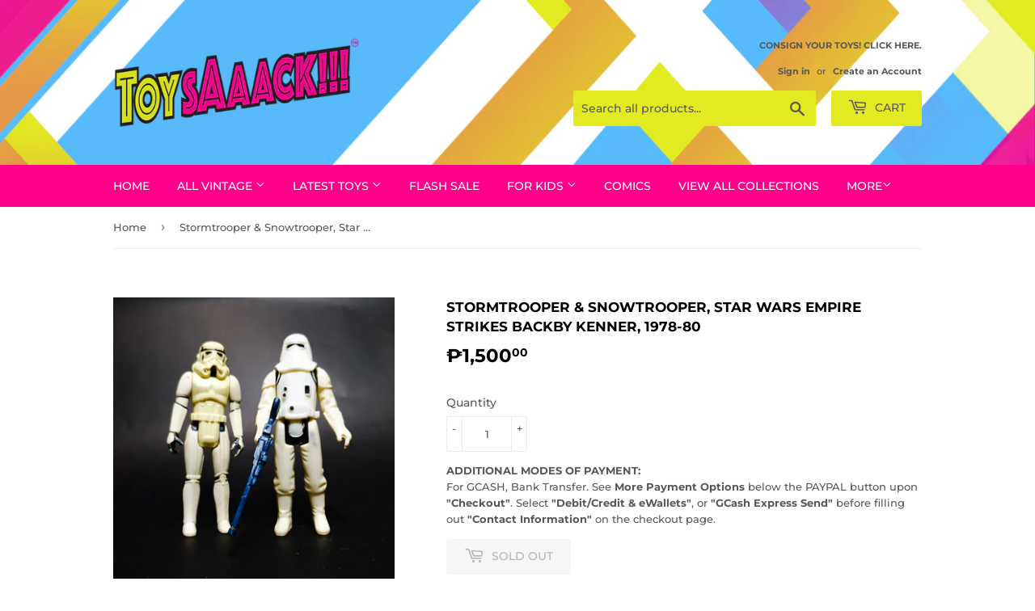

--- FILE ---
content_type: text/html; charset=utf-8
request_url: https://toysack.toys/products/stormtrooper-snowtrooper-star-wars-by-kenner-1978-80
body_size: 29142
content:
<!doctype html>
<html class="no-touch no-js">
<head>
  <meta property="fb:pages" content="291255558140141" />
  <meta name="google-site-verification" content="y88Yz4XFiaQxmXQQJB9m9RQSQxEtX9Zp2mCS17h-JTk" />
  <script>(function(H){H.className=H.className.replace(/\bno-js\b/,'js')})(document.documentElement)</script>
  <!-- Basic page needs ================================================== -->
  <meta charset="utf-8">
  <meta http-equiv="X-UA-Compatible" content="IE=edge,chrome=1">

  
  <link rel="shortcut icon" href="//toysack.toys/cdn/shop/files/TS-HR_Logo_32x32.png?v=1613677878" type="image/png" />
  

  <!-- Title and description ================================================== -->
  <title>
  ToySack | Stormtrooper &amp; Snowtrooper, Star Wars by Kenner, 1978-80 &ndash; &quot;ToysAaack&quot; | Re/Create Your Childhood
  </title>

  
    <meta name="description" content="Imperial Stormtrooper &amp;amp; Snowtrooper from Kenner&#39;s Star Wars &amp;amp; ESB toy lines. Buy the toys now, only here at ToySack. Re/Create your childhood.  * Loose Mint Figure * Kenner * 1:18 scale, 3.75&quot; tall * 1978-80">
  

  <!-- Product meta ================================================== -->
  <!-- /snippets/social-meta-tags.liquid -->




<meta property="og:site_name" content="&quot;ToysAaack&quot; | Re/Create Your Childhood">
<meta property="og:url" content="https://toysack.toys/products/stormtrooper-snowtrooper-star-wars-by-kenner-1978-80">
<meta property="og:title" content="Stormtrooper & Snowtrooper, Star Wars Empire Strikes Backby Kenner, 1978-80">
<meta property="og:type" content="product">
<meta property="og:description" content="Imperial Stormtrooper &amp;amp; Snowtrooper from Kenner&#39;s Star Wars &amp;amp; ESB toy lines. Buy the toys now, only here at ToySack. Re/Create your childhood.  * Loose Mint Figure * Kenner * 1:18 scale, 3.75&quot; tall * 1978-80">

  <meta property="og:price:amount" content="1,500.00">
  <meta property="og:price:currency" content="PHP">

<meta property="og:image" content="http://toysack.toys/cdn/shop/products/PSX_20200203_173812_1200x1200.jpg?v=1580766168">
<meta property="og:image:secure_url" content="https://toysack.toys/cdn/shop/products/PSX_20200203_173812_1200x1200.jpg?v=1580766168">


<meta name="twitter:card" content="summary_large_image">
<meta name="twitter:title" content="Stormtrooper & Snowtrooper, Star Wars Empire Strikes Backby Kenner, 1978-80">
<meta name="twitter:description" content="Imperial Stormtrooper &amp;amp; Snowtrooper from Kenner&#39;s Star Wars &amp;amp; ESB toy lines. Buy the toys now, only here at ToySack. Re/Create your childhood.  * Loose Mint Figure * Kenner * 1:18 scale, 3.75&quot; tall * 1978-80">


  <!-- Helpers ================================================== -->
  <link rel="canonical" href="https://toysack.toys/products/stormtrooper-snowtrooper-star-wars-by-kenner-1978-80">
  <meta name="viewport" content="width=device-width,initial-scale=1">

  <!-- CSS ================================================== -->
  <link href="//toysack.toys/cdn/shop/t/4/assets/theme.scss.css?v=117071660856532703391768794504" rel="stylesheet" type="text/css" media="all" />

  <!-- Header hook for plugins ================================================== -->
  <script>window.performance && window.performance.mark && window.performance.mark('shopify.content_for_header.start');</script><meta name="google-site-verification" content="uZnTqpFxUhWGX4-uAXtpnxnDZL0iSgh3PWZrcGkKeiE">
<meta id="shopify-digital-wallet" name="shopify-digital-wallet" content="/9066479697/digital_wallets/dialog">
<meta name="shopify-checkout-api-token" content="643eef7921c1203cc54e977063a63278">
<meta id="in-context-paypal-metadata" data-shop-id="9066479697" data-venmo-supported="false" data-environment="production" data-locale="en_US" data-paypal-v4="true" data-currency="PHP">
<link rel="alternate" type="application/json+oembed" href="https://toysack.toys/products/stormtrooper-snowtrooper-star-wars-by-kenner-1978-80.oembed">
<script async="async" src="/checkouts/internal/preloads.js?locale=en-PH"></script>
<script id="shopify-features" type="application/json">{"accessToken":"643eef7921c1203cc54e977063a63278","betas":["rich-media-storefront-analytics"],"domain":"toysack.toys","predictiveSearch":true,"shopId":9066479697,"locale":"en"}</script>
<script>var Shopify = Shopify || {};
Shopify.shop = "toysaack.myshopify.com";
Shopify.locale = "en";
Shopify.currency = {"active":"PHP","rate":"1.0"};
Shopify.country = "PH";
Shopify.theme = {"name":"Supply","id":49093574737,"schema_name":"Supply","schema_version":"8.2.3","theme_store_id":679,"role":"main"};
Shopify.theme.handle = "null";
Shopify.theme.style = {"id":null,"handle":null};
Shopify.cdnHost = "toysack.toys/cdn";
Shopify.routes = Shopify.routes || {};
Shopify.routes.root = "/";</script>
<script type="module">!function(o){(o.Shopify=o.Shopify||{}).modules=!0}(window);</script>
<script>!function(o){function n(){var o=[];function n(){o.push(Array.prototype.slice.apply(arguments))}return n.q=o,n}var t=o.Shopify=o.Shopify||{};t.loadFeatures=n(),t.autoloadFeatures=n()}(window);</script>
<script id="shop-js-analytics" type="application/json">{"pageType":"product"}</script>
<script defer="defer" async type="module" src="//toysack.toys/cdn/shopifycloud/shop-js/modules/v2/client.init-shop-cart-sync_C5BV16lS.en.esm.js"></script>
<script defer="defer" async type="module" src="//toysack.toys/cdn/shopifycloud/shop-js/modules/v2/chunk.common_CygWptCX.esm.js"></script>
<script type="module">
  await import("//toysack.toys/cdn/shopifycloud/shop-js/modules/v2/client.init-shop-cart-sync_C5BV16lS.en.esm.js");
await import("//toysack.toys/cdn/shopifycloud/shop-js/modules/v2/chunk.common_CygWptCX.esm.js");

  window.Shopify.SignInWithShop?.initShopCartSync?.({"fedCMEnabled":true,"windoidEnabled":true});

</script>
<script>(function() {
  var isLoaded = false;
  function asyncLoad() {
    if (isLoaded) return;
    isLoaded = true;
    var urls = ["\/\/shopify.privy.com\/widget.js?shop=toysaack.myshopify.com","\/\/social-login.oxiapps.com\/api\/init?vt=928353\u0026shop=toysaack.myshopify.com","https:\/\/omnisnippet1.com\/inShop\/Embed\/shopify.js?shop=toysaack.myshopify.com"];
    for (var i = 0; i < urls.length; i++) {
      var s = document.createElement('script');
      s.type = 'text/javascript';
      s.async = true;
      s.src = urls[i];
      var x = document.getElementsByTagName('script')[0];
      x.parentNode.insertBefore(s, x);
    }
  };
  if(window.attachEvent) {
    window.attachEvent('onload', asyncLoad);
  } else {
    window.addEventListener('load', asyncLoad, false);
  }
})();</script>
<script id="__st">var __st={"a":9066479697,"offset":-18000,"reqid":"57e614d6-250b-4b14-a831-188e45e8c689-1768816106","pageurl":"toysack.toys\/products\/stormtrooper-snowtrooper-star-wars-by-kenner-1978-80","u":"1c77c540b5fd","p":"product","rtyp":"product","rid":4496042623057};</script>
<script>window.ShopifyPaypalV4VisibilityTracking = true;</script>
<script id="captcha-bootstrap">!function(){'use strict';const t='contact',e='account',n='new_comment',o=[[t,t],['blogs',n],['comments',n],[t,'customer']],c=[[e,'customer_login'],[e,'guest_login'],[e,'recover_customer_password'],[e,'create_customer']],r=t=>t.map((([t,e])=>`form[action*='/${t}']:not([data-nocaptcha='true']) input[name='form_type'][value='${e}']`)).join(','),a=t=>()=>t?[...document.querySelectorAll(t)].map((t=>t.form)):[];function s(){const t=[...o],e=r(t);return a(e)}const i='password',u='form_key',d=['recaptcha-v3-token','g-recaptcha-response','h-captcha-response',i],f=()=>{try{return window.sessionStorage}catch{return}},m='__shopify_v',_=t=>t.elements[u];function p(t,e,n=!1){try{const o=window.sessionStorage,c=JSON.parse(o.getItem(e)),{data:r}=function(t){const{data:e,action:n}=t;return t[m]||n?{data:e,action:n}:{data:t,action:n}}(c);for(const[e,n]of Object.entries(r))t.elements[e]&&(t.elements[e].value=n);n&&o.removeItem(e)}catch(o){console.error('form repopulation failed',{error:o})}}const l='form_type',E='cptcha';function T(t){t.dataset[E]=!0}const w=window,h=w.document,L='Shopify',v='ce_forms',y='captcha';let A=!1;((t,e)=>{const n=(g='f06e6c50-85a8-45c8-87d0-21a2b65856fe',I='https://cdn.shopify.com/shopifycloud/storefront-forms-hcaptcha/ce_storefront_forms_captcha_hcaptcha.v1.5.2.iife.js',D={infoText:'Protected by hCaptcha',privacyText:'Privacy',termsText:'Terms'},(t,e,n)=>{const o=w[L][v],c=o.bindForm;if(c)return c(t,g,e,D).then(n);var r;o.q.push([[t,g,e,D],n]),r=I,A||(h.body.append(Object.assign(h.createElement('script'),{id:'captcha-provider',async:!0,src:r})),A=!0)});var g,I,D;w[L]=w[L]||{},w[L][v]=w[L][v]||{},w[L][v].q=[],w[L][y]=w[L][y]||{},w[L][y].protect=function(t,e){n(t,void 0,e),T(t)},Object.freeze(w[L][y]),function(t,e,n,w,h,L){const[v,y,A,g]=function(t,e,n){const i=e?o:[],u=t?c:[],d=[...i,...u],f=r(d),m=r(i),_=r(d.filter((([t,e])=>n.includes(e))));return[a(f),a(m),a(_),s()]}(w,h,L),I=t=>{const e=t.target;return e instanceof HTMLFormElement?e:e&&e.form},D=t=>v().includes(t);t.addEventListener('submit',(t=>{const e=I(t);if(!e)return;const n=D(e)&&!e.dataset.hcaptchaBound&&!e.dataset.recaptchaBound,o=_(e),c=g().includes(e)&&(!o||!o.value);(n||c)&&t.preventDefault(),c&&!n&&(function(t){try{if(!f())return;!function(t){const e=f();if(!e)return;const n=_(t);if(!n)return;const o=n.value;o&&e.removeItem(o)}(t);const e=Array.from(Array(32),(()=>Math.random().toString(36)[2])).join('');!function(t,e){_(t)||t.append(Object.assign(document.createElement('input'),{type:'hidden',name:u})),t.elements[u].value=e}(t,e),function(t,e){const n=f();if(!n)return;const o=[...t.querySelectorAll(`input[type='${i}']`)].map((({name:t})=>t)),c=[...d,...o],r={};for(const[a,s]of new FormData(t).entries())c.includes(a)||(r[a]=s);n.setItem(e,JSON.stringify({[m]:1,action:t.action,data:r}))}(t,e)}catch(e){console.error('failed to persist form',e)}}(e),e.submit())}));const S=(t,e)=>{t&&!t.dataset[E]&&(n(t,e.some((e=>e===t))),T(t))};for(const o of['focusin','change'])t.addEventListener(o,(t=>{const e=I(t);D(e)&&S(e,y())}));const B=e.get('form_key'),M=e.get(l),P=B&&M;t.addEventListener('DOMContentLoaded',(()=>{const t=y();if(P)for(const e of t)e.elements[l].value===M&&p(e,B);[...new Set([...A(),...v().filter((t=>'true'===t.dataset.shopifyCaptcha))])].forEach((e=>S(e,t)))}))}(h,new URLSearchParams(w.location.search),n,t,e,['guest_login'])})(!0,!0)}();</script>
<script integrity="sha256-4kQ18oKyAcykRKYeNunJcIwy7WH5gtpwJnB7kiuLZ1E=" data-source-attribution="shopify.loadfeatures" defer="defer" src="//toysack.toys/cdn/shopifycloud/storefront/assets/storefront/load_feature-a0a9edcb.js" crossorigin="anonymous"></script>
<script data-source-attribution="shopify.dynamic_checkout.dynamic.init">var Shopify=Shopify||{};Shopify.PaymentButton=Shopify.PaymentButton||{isStorefrontPortableWallets:!0,init:function(){window.Shopify.PaymentButton.init=function(){};var t=document.createElement("script");t.src="https://toysack.toys/cdn/shopifycloud/portable-wallets/latest/portable-wallets.en.js",t.type="module",document.head.appendChild(t)}};
</script>
<script data-source-attribution="shopify.dynamic_checkout.buyer_consent">
  function portableWalletsHideBuyerConsent(e){var t=document.getElementById("shopify-buyer-consent"),n=document.getElementById("shopify-subscription-policy-button");t&&n&&(t.classList.add("hidden"),t.setAttribute("aria-hidden","true"),n.removeEventListener("click",e))}function portableWalletsShowBuyerConsent(e){var t=document.getElementById("shopify-buyer-consent"),n=document.getElementById("shopify-subscription-policy-button");t&&n&&(t.classList.remove("hidden"),t.removeAttribute("aria-hidden"),n.addEventListener("click",e))}window.Shopify?.PaymentButton&&(window.Shopify.PaymentButton.hideBuyerConsent=portableWalletsHideBuyerConsent,window.Shopify.PaymentButton.showBuyerConsent=portableWalletsShowBuyerConsent);
</script>
<script>
  function portableWalletsCleanup(e){e&&e.src&&console.error("Failed to load portable wallets script "+e.src);var t=document.querySelectorAll("shopify-accelerated-checkout .shopify-payment-button__skeleton, shopify-accelerated-checkout-cart .wallet-cart-button__skeleton"),e=document.getElementById("shopify-buyer-consent");for(let e=0;e<t.length;e++)t[e].remove();e&&e.remove()}function portableWalletsNotLoadedAsModule(e){e instanceof ErrorEvent&&"string"==typeof e.message&&e.message.includes("import.meta")&&"string"==typeof e.filename&&e.filename.includes("portable-wallets")&&(window.removeEventListener("error",portableWalletsNotLoadedAsModule),window.Shopify.PaymentButton.failedToLoad=e,"loading"===document.readyState?document.addEventListener("DOMContentLoaded",window.Shopify.PaymentButton.init):window.Shopify.PaymentButton.init())}window.addEventListener("error",portableWalletsNotLoadedAsModule);
</script>

<script type="module" src="https://toysack.toys/cdn/shopifycloud/portable-wallets/latest/portable-wallets.en.js" onError="portableWalletsCleanup(this)" crossorigin="anonymous"></script>
<script nomodule>
  document.addEventListener("DOMContentLoaded", portableWalletsCleanup);
</script>

<link id="shopify-accelerated-checkout-styles" rel="stylesheet" media="screen" href="https://toysack.toys/cdn/shopifycloud/portable-wallets/latest/accelerated-checkout-backwards-compat.css" crossorigin="anonymous">
<style id="shopify-accelerated-checkout-cart">
        #shopify-buyer-consent {
  margin-top: 1em;
  display: inline-block;
  width: 100%;
}

#shopify-buyer-consent.hidden {
  display: none;
}

#shopify-subscription-policy-button {
  background: none;
  border: none;
  padding: 0;
  text-decoration: underline;
  font-size: inherit;
  cursor: pointer;
}

#shopify-subscription-policy-button::before {
  box-shadow: none;
}

      </style>

<script>window.performance && window.performance.mark && window.performance.mark('shopify.content_for_header.end');</script>

  
  

  <script src="//toysack.toys/cdn/shop/t/4/assets/jquery-2.2.3.min.js?v=58211863146907186831564535106" type="text/javascript"></script>

  <script src="//toysack.toys/cdn/shop/t/4/assets/lazysizes.min.js?v=8147953233334221341564535106" async="async"></script>
  <script src="//toysack.toys/cdn/shop/t/4/assets/vendor.js?v=106177282645720727331564535107" defer="defer"></script>
  <script src="//toysack.toys/cdn/shop/t/4/assets/theme.js?v=44202447189188672501564535115" defer="defer"></script>


<!-- BEGIN app block: shopify://apps/judge-me-reviews/blocks/judgeme_core/61ccd3b1-a9f2-4160-9fe9-4fec8413e5d8 --><!-- Start of Judge.me Core -->






<link rel="dns-prefetch" href="https://cdnwidget.judge.me">
<link rel="dns-prefetch" href="https://cdn.judge.me">
<link rel="dns-prefetch" href="https://cdn1.judge.me">
<link rel="dns-prefetch" href="https://api.judge.me">

<script data-cfasync='false' class='jdgm-settings-script'>window.jdgmSettings={"pagination":5,"disable_web_reviews":false,"badge_no_review_text":"No reviews","badge_n_reviews_text":"{{ n }} review/reviews","hide_badge_preview_if_no_reviews":true,"badge_hide_text":false,"enforce_center_preview_badge":false,"widget_title":"Customer Reviews","widget_open_form_text":"Write a review","widget_close_form_text":"Cancel review","widget_refresh_page_text":"Refresh page","widget_summary_text":"Based on {{ number_of_reviews }} review/reviews","widget_no_review_text":"Be the first to write a review","widget_name_field_text":"Display name","widget_verified_name_field_text":"Verified Name (public)","widget_name_placeholder_text":"Display name","widget_required_field_error_text":"This field is required.","widget_email_field_text":"Email address","widget_verified_email_field_text":"Verified Email (private, can not be edited)","widget_email_placeholder_text":"Your email address","widget_email_field_error_text":"Please enter a valid email address.","widget_rating_field_text":"Rating","widget_review_title_field_text":"Review Title","widget_review_title_placeholder_text":"Give your review a title","widget_review_body_field_text":"Review content","widget_review_body_placeholder_text":"Start writing here...","widget_pictures_field_text":"Picture/Video (optional)","widget_submit_review_text":"Submit Review","widget_submit_verified_review_text":"Submit Verified Review","widget_submit_success_msg_with_auto_publish":"Thank you! Please refresh the page in a few moments to see your review. You can remove or edit your review by logging into \u003ca href='https://judge.me/login' target='_blank' rel='nofollow noopener'\u003eJudge.me\u003c/a\u003e","widget_submit_success_msg_no_auto_publish":"Thank you! Your review will be published as soon as it is approved by the shop admin. You can remove or edit your review by logging into \u003ca href='https://judge.me/login' target='_blank' rel='nofollow noopener'\u003eJudge.me\u003c/a\u003e","widget_show_default_reviews_out_of_total_text":"Showing {{ n_reviews_shown }} out of {{ n_reviews }} reviews.","widget_show_all_link_text":"Show all","widget_show_less_link_text":"Show less","widget_author_said_text":"{{ reviewer_name }} said:","widget_days_text":"{{ n }} days ago","widget_weeks_text":"{{ n }} week/weeks ago","widget_months_text":"{{ n }} month/months ago","widget_years_text":"{{ n }} year/years ago","widget_yesterday_text":"Yesterday","widget_today_text":"Today","widget_replied_text":"\u003e\u003e {{ shop_name }} replied:","widget_read_more_text":"Read more","widget_reviewer_name_as_initial":"","widget_rating_filter_color":"#fbcd0a","widget_rating_filter_see_all_text":"See all reviews","widget_sorting_most_recent_text":"Most Recent","widget_sorting_highest_rating_text":"Highest Rating","widget_sorting_lowest_rating_text":"Lowest Rating","widget_sorting_with_pictures_text":"Only Pictures","widget_sorting_most_helpful_text":"Most Helpful","widget_open_question_form_text":"Ask a question","widget_reviews_subtab_text":"Reviews","widget_questions_subtab_text":"Questions","widget_question_label_text":"Question","widget_answer_label_text":"Answer","widget_question_placeholder_text":"Write your question here","widget_submit_question_text":"Submit Question","widget_question_submit_success_text":"Thank you for your question! We will notify you once it gets answered.","verified_badge_text":"Verified","verified_badge_bg_color":"","verified_badge_text_color":"","verified_badge_placement":"left-of-reviewer-name","widget_review_max_height":"","widget_hide_border":false,"widget_social_share":false,"widget_thumb":false,"widget_review_location_show":false,"widget_location_format":"","all_reviews_include_out_of_store_products":true,"all_reviews_out_of_store_text":"(out of store)","all_reviews_pagination":100,"all_reviews_product_name_prefix_text":"about","enable_review_pictures":true,"enable_question_anwser":false,"widget_theme":"default","review_date_format":"mm/dd/yyyy","default_sort_method":"most-recent","widget_product_reviews_subtab_text":"Product Reviews","widget_shop_reviews_subtab_text":"Shop Reviews","widget_other_products_reviews_text":"Reviews for other products","widget_store_reviews_subtab_text":"Store reviews","widget_no_store_reviews_text":"This store hasn't received any reviews yet","widget_web_restriction_product_reviews_text":"This product hasn't received any reviews yet","widget_no_items_text":"No items found","widget_show_more_text":"Show more","widget_write_a_store_review_text":"Write a Store Review","widget_other_languages_heading":"Reviews in Other Languages","widget_translate_review_text":"Translate review to {{ language }}","widget_translating_review_text":"Translating...","widget_show_original_translation_text":"Show original ({{ language }})","widget_translate_review_failed_text":"Review couldn't be translated.","widget_translate_review_retry_text":"Retry","widget_translate_review_try_again_later_text":"Try again later","show_product_url_for_grouped_product":false,"widget_sorting_pictures_first_text":"Pictures First","show_pictures_on_all_rev_page_mobile":false,"show_pictures_on_all_rev_page_desktop":false,"floating_tab_hide_mobile_install_preference":false,"floating_tab_button_name":"★ Reviews","floating_tab_title":"Let customers speak for us","floating_tab_button_color":"","floating_tab_button_background_color":"","floating_tab_url":"","floating_tab_url_enabled":false,"floating_tab_tab_style":"text","all_reviews_text_badge_text":"Customers rate us {{ shop.metafields.judgeme.all_reviews_rating | round: 1 }}/5 based on {{ shop.metafields.judgeme.all_reviews_count }} reviews.","all_reviews_text_badge_text_branded_style":"{{ shop.metafields.judgeme.all_reviews_rating | round: 1 }} out of 5 stars based on {{ shop.metafields.judgeme.all_reviews_count }} reviews","is_all_reviews_text_badge_a_link":false,"show_stars_for_all_reviews_text_badge":false,"all_reviews_text_badge_url":"","all_reviews_text_style":"branded","all_reviews_text_color_style":"judgeme_brand_color","all_reviews_text_color":"#108474","all_reviews_text_show_jm_brand":true,"featured_carousel_show_header":true,"featured_carousel_title":"Let customers speak for us","testimonials_carousel_title":"Customers are saying","videos_carousel_title":"Real customer stories","cards_carousel_title":"Customers are saying","featured_carousel_count_text":"from {{ n }} reviews","featured_carousel_add_link_to_all_reviews_page":false,"featured_carousel_url":"","featured_carousel_show_images":true,"featured_carousel_autoslide_interval":5,"featured_carousel_arrows_on_the_sides":false,"featured_carousel_height":250,"featured_carousel_width":80,"featured_carousel_image_size":0,"featured_carousel_image_height":250,"featured_carousel_arrow_color":"#eeeeee","verified_count_badge_style":"branded","verified_count_badge_orientation":"horizontal","verified_count_badge_color_style":"judgeme_brand_color","verified_count_badge_color":"#108474","is_verified_count_badge_a_link":false,"verified_count_badge_url":"","verified_count_badge_show_jm_brand":true,"widget_rating_preset_default":5,"widget_first_sub_tab":"product-reviews","widget_show_histogram":true,"widget_histogram_use_custom_color":false,"widget_pagination_use_custom_color":false,"widget_star_use_custom_color":false,"widget_verified_badge_use_custom_color":false,"widget_write_review_use_custom_color":false,"picture_reminder_submit_button":"Upload Pictures","enable_review_videos":false,"mute_video_by_default":false,"widget_sorting_videos_first_text":"Videos First","widget_review_pending_text":"Pending","featured_carousel_items_for_large_screen":3,"social_share_options_order":"Facebook,Twitter","remove_microdata_snippet":false,"disable_json_ld":false,"enable_json_ld_products":false,"preview_badge_show_question_text":false,"preview_badge_no_question_text":"No questions","preview_badge_n_question_text":"{{ number_of_questions }} question/questions","qa_badge_show_icon":false,"qa_badge_position":"same-row","remove_judgeme_branding":false,"widget_add_search_bar":false,"widget_search_bar_placeholder":"Search","widget_sorting_verified_only_text":"Verified only","featured_carousel_theme":"default","featured_carousel_show_rating":true,"featured_carousel_show_title":true,"featured_carousel_show_body":true,"featured_carousel_show_date":false,"featured_carousel_show_reviewer":true,"featured_carousel_show_product":false,"featured_carousel_header_background_color":"#108474","featured_carousel_header_text_color":"#ffffff","featured_carousel_name_product_separator":"reviewed","featured_carousel_full_star_background":"#108474","featured_carousel_empty_star_background":"#dadada","featured_carousel_vertical_theme_background":"#f9fafb","featured_carousel_verified_badge_enable":true,"featured_carousel_verified_badge_color":"#108474","featured_carousel_border_style":"round","featured_carousel_review_line_length_limit":3,"featured_carousel_more_reviews_button_text":"Read more reviews","featured_carousel_view_product_button_text":"View product","all_reviews_page_load_reviews_on":"scroll","all_reviews_page_load_more_text":"Load More Reviews","disable_fb_tab_reviews":false,"enable_ajax_cdn_cache":false,"widget_advanced_speed_features":5,"widget_public_name_text":"displayed publicly like","default_reviewer_name":"John Smith","default_reviewer_name_has_non_latin":true,"widget_reviewer_anonymous":"Anonymous","medals_widget_title":"Judge.me Review Medals","medals_widget_background_color":"#f9fafb","medals_widget_position":"footer_all_pages","medals_widget_border_color":"#f9fafb","medals_widget_verified_text_position":"left","medals_widget_use_monochromatic_version":false,"medals_widget_elements_color":"#108474","show_reviewer_avatar":true,"widget_invalid_yt_video_url_error_text":"Not a YouTube video URL","widget_max_length_field_error_text":"Please enter no more than {0} characters.","widget_show_country_flag":false,"widget_show_collected_via_shop_app":true,"widget_verified_by_shop_badge_style":"light","widget_verified_by_shop_text":"Verified by Shop","widget_show_photo_gallery":false,"widget_load_with_code_splitting":true,"widget_ugc_install_preference":false,"widget_ugc_title":"Made by us, Shared by you","widget_ugc_subtitle":"Tag us to see your picture featured in our page","widget_ugc_arrows_color":"#ffffff","widget_ugc_primary_button_text":"Buy Now","widget_ugc_primary_button_background_color":"#108474","widget_ugc_primary_button_text_color":"#ffffff","widget_ugc_primary_button_border_width":"0","widget_ugc_primary_button_border_style":"none","widget_ugc_primary_button_border_color":"#108474","widget_ugc_primary_button_border_radius":"25","widget_ugc_secondary_button_text":"Load More","widget_ugc_secondary_button_background_color":"#ffffff","widget_ugc_secondary_button_text_color":"#108474","widget_ugc_secondary_button_border_width":"2","widget_ugc_secondary_button_border_style":"solid","widget_ugc_secondary_button_border_color":"#108474","widget_ugc_secondary_button_border_radius":"25","widget_ugc_reviews_button_text":"View Reviews","widget_ugc_reviews_button_background_color":"#ffffff","widget_ugc_reviews_button_text_color":"#108474","widget_ugc_reviews_button_border_width":"2","widget_ugc_reviews_button_border_style":"solid","widget_ugc_reviews_button_border_color":"#108474","widget_ugc_reviews_button_border_radius":"25","widget_ugc_reviews_button_link_to":"judgeme-reviews-page","widget_ugc_show_post_date":true,"widget_ugc_max_width":"800","widget_rating_metafield_value_type":true,"widget_primary_color":"#108474","widget_enable_secondary_color":false,"widget_secondary_color":"#edf5f5","widget_summary_average_rating_text":"{{ average_rating }} out of 5","widget_media_grid_title":"Customer photos \u0026 videos","widget_media_grid_see_more_text":"See more","widget_round_style":false,"widget_show_product_medals":true,"widget_verified_by_judgeme_text":"Verified by Judge.me","widget_show_store_medals":true,"widget_verified_by_judgeme_text_in_store_medals":"Verified by Judge.me","widget_media_field_exceed_quantity_message":"Sorry, we can only accept {{ max_media }} for one review.","widget_media_field_exceed_limit_message":"{{ file_name }} is too large, please select a {{ media_type }} less than {{ size_limit }}MB.","widget_review_submitted_text":"Review Submitted!","widget_question_submitted_text":"Question Submitted!","widget_close_form_text_question":"Cancel","widget_write_your_answer_here_text":"Write your answer here","widget_enabled_branded_link":true,"widget_show_collected_by_judgeme":true,"widget_reviewer_name_color":"","widget_write_review_text_color":"","widget_write_review_bg_color":"","widget_collected_by_judgeme_text":"collected by Judge.me","widget_pagination_type":"standard","widget_load_more_text":"Load More","widget_load_more_color":"#108474","widget_full_review_text":"Full Review","widget_read_more_reviews_text":"Read More Reviews","widget_read_questions_text":"Read Questions","widget_questions_and_answers_text":"Questions \u0026 Answers","widget_verified_by_text":"Verified by","widget_verified_text":"Verified","widget_number_of_reviews_text":"{{ number_of_reviews }} reviews","widget_back_button_text":"Back","widget_next_button_text":"Next","widget_custom_forms_filter_button":"Filters","custom_forms_style":"horizontal","widget_show_review_information":false,"how_reviews_are_collected":"How reviews are collected?","widget_show_review_keywords":false,"widget_gdpr_statement":"How we use your data: We'll only contact you about the review you left, and only if necessary. By submitting your review, you agree to Judge.me's \u003ca href='https://judge.me/terms' target='_blank' rel='nofollow noopener'\u003eterms\u003c/a\u003e, \u003ca href='https://judge.me/privacy' target='_blank' rel='nofollow noopener'\u003eprivacy\u003c/a\u003e and \u003ca href='https://judge.me/content-policy' target='_blank' rel='nofollow noopener'\u003econtent\u003c/a\u003e policies.","widget_multilingual_sorting_enabled":false,"widget_translate_review_content_enabled":false,"widget_translate_review_content_method":"manual","popup_widget_review_selection":"automatically_with_pictures","popup_widget_round_border_style":true,"popup_widget_show_title":true,"popup_widget_show_body":true,"popup_widget_show_reviewer":false,"popup_widget_show_product":true,"popup_widget_show_pictures":true,"popup_widget_use_review_picture":true,"popup_widget_show_on_home_page":true,"popup_widget_show_on_product_page":true,"popup_widget_show_on_collection_page":true,"popup_widget_show_on_cart_page":true,"popup_widget_position":"bottom_left","popup_widget_first_review_delay":5,"popup_widget_duration":5,"popup_widget_interval":5,"popup_widget_review_count":5,"popup_widget_hide_on_mobile":true,"review_snippet_widget_round_border_style":true,"review_snippet_widget_card_color":"#FFFFFF","review_snippet_widget_slider_arrows_background_color":"#FFFFFF","review_snippet_widget_slider_arrows_color":"#000000","review_snippet_widget_star_color":"#108474","show_product_variant":false,"all_reviews_product_variant_label_text":"Variant: ","widget_show_verified_branding":true,"widget_ai_summary_title":"Customers say","widget_ai_summary_disclaimer":"AI-powered review summary based on recent customer reviews","widget_show_ai_summary":false,"widget_show_ai_summary_bg":false,"widget_show_review_title_input":true,"redirect_reviewers_invited_via_email":"review_widget","request_store_review_after_product_review":false,"request_review_other_products_in_order":false,"review_form_color_scheme":"default","review_form_corner_style":"square","review_form_star_color":{},"review_form_text_color":"#333333","review_form_background_color":"#ffffff","review_form_field_background_color":"#fafafa","review_form_button_color":{},"review_form_button_text_color":"#ffffff","review_form_modal_overlay_color":"#000000","review_content_screen_title_text":"How would you rate this product?","review_content_introduction_text":"We would love it if you would share a bit about your experience.","store_review_form_title_text":"How would you rate this store?","store_review_form_introduction_text":"We would love it if you would share a bit about your experience.","show_review_guidance_text":true,"one_star_review_guidance_text":"Poor","five_star_review_guidance_text":"Great","customer_information_screen_title_text":"About you","customer_information_introduction_text":"Please tell us more about you.","custom_questions_screen_title_text":"Your experience in more detail","custom_questions_introduction_text":"Here are a few questions to help us understand more about your experience.","review_submitted_screen_title_text":"Thanks for your review!","review_submitted_screen_thank_you_text":"We are processing it and it will appear on the store soon.","review_submitted_screen_email_verification_text":"Please confirm your email by clicking the link we just sent you. This helps us keep reviews authentic.","review_submitted_request_store_review_text":"Would you like to share your experience of shopping with us?","review_submitted_review_other_products_text":"Would you like to review these products?","store_review_screen_title_text":"Would you like to share your experience of shopping with us?","store_review_introduction_text":"We value your feedback and use it to improve. Please share any thoughts or suggestions you have.","reviewer_media_screen_title_picture_text":"Share a picture","reviewer_media_introduction_picture_text":"Upload a photo to support your review.","reviewer_media_screen_title_video_text":"Share a video","reviewer_media_introduction_video_text":"Upload a video to support your review.","reviewer_media_screen_title_picture_or_video_text":"Share a picture or video","reviewer_media_introduction_picture_or_video_text":"Upload a photo or video to support your review.","reviewer_media_youtube_url_text":"Paste your Youtube URL here","advanced_settings_next_step_button_text":"Next","advanced_settings_close_review_button_text":"Close","modal_write_review_flow":false,"write_review_flow_required_text":"Required","write_review_flow_privacy_message_text":"We respect your privacy.","write_review_flow_anonymous_text":"Post review as anonymous","write_review_flow_visibility_text":"This won't be visible to other customers.","write_review_flow_multiple_selection_help_text":"Select as many as you like","write_review_flow_single_selection_help_text":"Select one option","write_review_flow_required_field_error_text":"This field is required","write_review_flow_invalid_email_error_text":"Please enter a valid email address","write_review_flow_max_length_error_text":"Max. {{ max_length }} characters.","write_review_flow_media_upload_text":"\u003cb\u003eClick to upload\u003c/b\u003e or drag and drop","write_review_flow_gdpr_statement":"We'll only contact you about your review if necessary. By submitting your review, you agree to our \u003ca href='https://judge.me/terms' target='_blank' rel='nofollow noopener'\u003eterms and conditions\u003c/a\u003e and \u003ca href='https://judge.me/privacy' target='_blank' rel='nofollow noopener'\u003eprivacy policy\u003c/a\u003e.","rating_only_reviews_enabled":false,"show_negative_reviews_help_screen":false,"new_review_flow_help_screen_rating_threshold":3,"negative_review_resolution_screen_title_text":"Tell us more","negative_review_resolution_text":"Your experience matters to us. If there were issues with your purchase, we're here to help. Feel free to reach out to us, we'd love the opportunity to make things right.","negative_review_resolution_button_text":"Contact us","negative_review_resolution_proceed_with_review_text":"Leave a review","negative_review_resolution_subject":"Issue with purchase from {{ shop_name }}.{{ order_name }}","preview_badge_collection_page_install_status":false,"widget_review_custom_css":"","preview_badge_custom_css":"","preview_badge_stars_count":"5-stars","featured_carousel_custom_css":"","floating_tab_custom_css":"","all_reviews_widget_custom_css":"","medals_widget_custom_css":"","verified_badge_custom_css":"","all_reviews_text_custom_css":"","transparency_badges_collected_via_store_invite":false,"transparency_badges_from_another_provider":false,"transparency_badges_collected_from_store_visitor":false,"transparency_badges_collected_by_verified_review_provider":false,"transparency_badges_earned_reward":false,"transparency_badges_collected_via_store_invite_text":"Review collected via store invitation","transparency_badges_from_another_provider_text":"Review collected from another provider","transparency_badges_collected_from_store_visitor_text":"Review collected from a store visitor","transparency_badges_written_in_google_text":"Review written in Google","transparency_badges_written_in_etsy_text":"Review written in Etsy","transparency_badges_written_in_shop_app_text":"Review written in Shop App","transparency_badges_earned_reward_text":"Review earned a reward for future purchase","product_review_widget_per_page":10,"widget_store_review_label_text":"Review about the store","checkout_comment_extension_title_on_product_page":"Customer Comments","checkout_comment_extension_num_latest_comment_show":5,"checkout_comment_extension_format":"name_and_timestamp","checkout_comment_customer_name":"last_initial","checkout_comment_comment_notification":true,"preview_badge_collection_page_install_preference":false,"preview_badge_home_page_install_preference":false,"preview_badge_product_page_install_preference":false,"review_widget_install_preference":"","review_carousel_install_preference":false,"floating_reviews_tab_install_preference":"none","verified_reviews_count_badge_install_preference":false,"all_reviews_text_install_preference":false,"review_widget_best_location":false,"judgeme_medals_install_preference":false,"review_widget_revamp_enabled":false,"review_widget_qna_enabled":false,"review_widget_header_theme":"minimal","review_widget_widget_title_enabled":true,"review_widget_header_text_size":"medium","review_widget_header_text_weight":"regular","review_widget_average_rating_style":"compact","review_widget_bar_chart_enabled":true,"review_widget_bar_chart_type":"numbers","review_widget_bar_chart_style":"standard","review_widget_expanded_media_gallery_enabled":false,"review_widget_reviews_section_theme":"standard","review_widget_image_style":"thumbnails","review_widget_review_image_ratio":"square","review_widget_stars_size":"medium","review_widget_verified_badge":"standard_text","review_widget_review_title_text_size":"medium","review_widget_review_text_size":"medium","review_widget_review_text_length":"medium","review_widget_number_of_columns_desktop":3,"review_widget_carousel_transition_speed":5,"review_widget_custom_questions_answers_display":"always","review_widget_button_text_color":"#FFFFFF","review_widget_text_color":"#000000","review_widget_lighter_text_color":"#7B7B7B","review_widget_corner_styling":"soft","review_widget_review_word_singular":"review","review_widget_review_word_plural":"reviews","review_widget_voting_label":"Helpful?","review_widget_shop_reply_label":"Reply from {{ shop_name }}:","review_widget_filters_title":"Filters","qna_widget_question_word_singular":"Question","qna_widget_question_word_plural":"Questions","qna_widget_answer_reply_label":"Answer from {{ answerer_name }}:","qna_content_screen_title_text":"Ask a question about this product","qna_widget_question_required_field_error_text":"Please enter your question.","qna_widget_flow_gdpr_statement":"We'll only contact you about your question if necessary. By submitting your question, you agree to our \u003ca href='https://judge.me/terms' target='_blank' rel='nofollow noopener'\u003eterms and conditions\u003c/a\u003e and \u003ca href='https://judge.me/privacy' target='_blank' rel='nofollow noopener'\u003eprivacy policy\u003c/a\u003e.","qna_widget_question_submitted_text":"Thanks for your question!","qna_widget_close_form_text_question":"Close","qna_widget_question_submit_success_text":"We’ll notify you by email when your question is answered.","all_reviews_widget_v2025_enabled":false,"all_reviews_widget_v2025_header_theme":"default","all_reviews_widget_v2025_widget_title_enabled":true,"all_reviews_widget_v2025_header_text_size":"medium","all_reviews_widget_v2025_header_text_weight":"regular","all_reviews_widget_v2025_average_rating_style":"compact","all_reviews_widget_v2025_bar_chart_enabled":true,"all_reviews_widget_v2025_bar_chart_type":"numbers","all_reviews_widget_v2025_bar_chart_style":"standard","all_reviews_widget_v2025_expanded_media_gallery_enabled":false,"all_reviews_widget_v2025_show_store_medals":true,"all_reviews_widget_v2025_show_photo_gallery":true,"all_reviews_widget_v2025_show_review_keywords":false,"all_reviews_widget_v2025_show_ai_summary":false,"all_reviews_widget_v2025_show_ai_summary_bg":false,"all_reviews_widget_v2025_add_search_bar":false,"all_reviews_widget_v2025_default_sort_method":"most-recent","all_reviews_widget_v2025_reviews_per_page":10,"all_reviews_widget_v2025_reviews_section_theme":"default","all_reviews_widget_v2025_image_style":"thumbnails","all_reviews_widget_v2025_review_image_ratio":"square","all_reviews_widget_v2025_stars_size":"medium","all_reviews_widget_v2025_verified_badge":"bold_badge","all_reviews_widget_v2025_review_title_text_size":"medium","all_reviews_widget_v2025_review_text_size":"medium","all_reviews_widget_v2025_review_text_length":"medium","all_reviews_widget_v2025_number_of_columns_desktop":3,"all_reviews_widget_v2025_carousel_transition_speed":5,"all_reviews_widget_v2025_custom_questions_answers_display":"always","all_reviews_widget_v2025_show_product_variant":false,"all_reviews_widget_v2025_show_reviewer_avatar":true,"all_reviews_widget_v2025_reviewer_name_as_initial":"","all_reviews_widget_v2025_review_location_show":false,"all_reviews_widget_v2025_location_format":"","all_reviews_widget_v2025_show_country_flag":false,"all_reviews_widget_v2025_verified_by_shop_badge_style":"light","all_reviews_widget_v2025_social_share":false,"all_reviews_widget_v2025_social_share_options_order":"Facebook,Twitter,LinkedIn,Pinterest","all_reviews_widget_v2025_pagination_type":"standard","all_reviews_widget_v2025_button_text_color":"#FFFFFF","all_reviews_widget_v2025_text_color":"#000000","all_reviews_widget_v2025_lighter_text_color":"#7B7B7B","all_reviews_widget_v2025_corner_styling":"soft","all_reviews_widget_v2025_title":"Customer reviews","all_reviews_widget_v2025_ai_summary_title":"Customers say about this store","all_reviews_widget_v2025_no_review_text":"Be the first to write a review","platform":"shopify","branding_url":"https://app.judge.me/reviews","branding_text":"Powered by Judge.me","locale":"en","reply_name":"\"ToysAaack\" | Re/Create Your Childhood","widget_version":"3.0","footer":true,"autopublish":true,"review_dates":true,"enable_custom_form":false,"shop_locale":"en","enable_multi_locales_translations":false,"show_review_title_input":true,"review_verification_email_status":"always","can_be_branded":false,"reply_name_text":"\"ToysAaack\" | Re/Create Your Childhood"};</script> <style class='jdgm-settings-style'>.jdgm-xx{left:0}:root{--jdgm-primary-color: #108474;--jdgm-secondary-color: rgba(16,132,116,0.1);--jdgm-star-color: #108474;--jdgm-write-review-text-color: white;--jdgm-write-review-bg-color: #108474;--jdgm-paginate-color: #108474;--jdgm-border-radius: 0;--jdgm-reviewer-name-color: #108474}.jdgm-histogram__bar-content{background-color:#108474}.jdgm-rev[data-verified-buyer=true] .jdgm-rev__icon.jdgm-rev__icon:after,.jdgm-rev__buyer-badge.jdgm-rev__buyer-badge{color:white;background-color:#108474}.jdgm-review-widget--small .jdgm-gallery.jdgm-gallery .jdgm-gallery__thumbnail-link:nth-child(8) .jdgm-gallery__thumbnail-wrapper.jdgm-gallery__thumbnail-wrapper:before{content:"See more"}@media only screen and (min-width: 768px){.jdgm-gallery.jdgm-gallery .jdgm-gallery__thumbnail-link:nth-child(8) .jdgm-gallery__thumbnail-wrapper.jdgm-gallery__thumbnail-wrapper:before{content:"See more"}}.jdgm-prev-badge[data-average-rating='0.00']{display:none !important}.jdgm-author-all-initials{display:none !important}.jdgm-author-last-initial{display:none !important}.jdgm-rev-widg__title{visibility:hidden}.jdgm-rev-widg__summary-text{visibility:hidden}.jdgm-prev-badge__text{visibility:hidden}.jdgm-rev__prod-link-prefix:before{content:'about'}.jdgm-rev__variant-label:before{content:'Variant: '}.jdgm-rev__out-of-store-text:before{content:'(out of store)'}@media only screen and (min-width: 768px){.jdgm-rev__pics .jdgm-rev_all-rev-page-picture-separator,.jdgm-rev__pics .jdgm-rev__product-picture{display:none}}@media only screen and (max-width: 768px){.jdgm-rev__pics .jdgm-rev_all-rev-page-picture-separator,.jdgm-rev__pics .jdgm-rev__product-picture{display:none}}.jdgm-preview-badge[data-template="product"]{display:none !important}.jdgm-preview-badge[data-template="collection"]{display:none !important}.jdgm-preview-badge[data-template="index"]{display:none !important}.jdgm-review-widget[data-from-snippet="true"]{display:none !important}.jdgm-verified-count-badget[data-from-snippet="true"]{display:none !important}.jdgm-carousel-wrapper[data-from-snippet="true"]{display:none !important}.jdgm-all-reviews-text[data-from-snippet="true"]{display:none !important}.jdgm-medals-section[data-from-snippet="true"]{display:none !important}.jdgm-ugc-media-wrapper[data-from-snippet="true"]{display:none !important}.jdgm-rev__transparency-badge[data-badge-type="review_collected_via_store_invitation"]{display:none !important}.jdgm-rev__transparency-badge[data-badge-type="review_collected_from_another_provider"]{display:none !important}.jdgm-rev__transparency-badge[data-badge-type="review_collected_from_store_visitor"]{display:none !important}.jdgm-rev__transparency-badge[data-badge-type="review_written_in_etsy"]{display:none !important}.jdgm-rev__transparency-badge[data-badge-type="review_written_in_google_business"]{display:none !important}.jdgm-rev__transparency-badge[data-badge-type="review_written_in_shop_app"]{display:none !important}.jdgm-rev__transparency-badge[data-badge-type="review_earned_for_future_purchase"]{display:none !important}.jdgm-review-snippet-widget .jdgm-rev-snippet-widget__cards-container .jdgm-rev-snippet-card{border-radius:8px;background:#fff}.jdgm-review-snippet-widget .jdgm-rev-snippet-widget__cards-container .jdgm-rev-snippet-card__rev-rating .jdgm-star{color:#108474}.jdgm-review-snippet-widget .jdgm-rev-snippet-widget__prev-btn,.jdgm-review-snippet-widget .jdgm-rev-snippet-widget__next-btn{border-radius:50%;background:#fff}.jdgm-review-snippet-widget .jdgm-rev-snippet-widget__prev-btn>svg,.jdgm-review-snippet-widget .jdgm-rev-snippet-widget__next-btn>svg{fill:#000}.jdgm-full-rev-modal.rev-snippet-widget .jm-mfp-container .jm-mfp-content,.jdgm-full-rev-modal.rev-snippet-widget .jm-mfp-container .jdgm-full-rev__icon,.jdgm-full-rev-modal.rev-snippet-widget .jm-mfp-container .jdgm-full-rev__pic-img,.jdgm-full-rev-modal.rev-snippet-widget .jm-mfp-container .jdgm-full-rev__reply{border-radius:8px}.jdgm-full-rev-modal.rev-snippet-widget .jm-mfp-container .jdgm-full-rev[data-verified-buyer="true"] .jdgm-full-rev__icon::after{border-radius:8px}.jdgm-full-rev-modal.rev-snippet-widget .jm-mfp-container .jdgm-full-rev .jdgm-rev__buyer-badge{border-radius:calc( 8px / 2 )}.jdgm-full-rev-modal.rev-snippet-widget .jm-mfp-container .jdgm-full-rev .jdgm-full-rev__replier::before{content:'&quot;ToysAaack&quot; | Re/Create Your Childhood'}.jdgm-full-rev-modal.rev-snippet-widget .jm-mfp-container .jdgm-full-rev .jdgm-full-rev__product-button{border-radius:calc( 8px * 6 )}
</style> <style class='jdgm-settings-style'></style>

  
  
  
  <style class='jdgm-miracle-styles'>
  @-webkit-keyframes jdgm-spin{0%{-webkit-transform:rotate(0deg);-ms-transform:rotate(0deg);transform:rotate(0deg)}100%{-webkit-transform:rotate(359deg);-ms-transform:rotate(359deg);transform:rotate(359deg)}}@keyframes jdgm-spin{0%{-webkit-transform:rotate(0deg);-ms-transform:rotate(0deg);transform:rotate(0deg)}100%{-webkit-transform:rotate(359deg);-ms-transform:rotate(359deg);transform:rotate(359deg)}}@font-face{font-family:'JudgemeStar';src:url("[data-uri]") format("woff");font-weight:normal;font-style:normal}.jdgm-star{font-family:'JudgemeStar';display:inline !important;text-decoration:none !important;padding:0 4px 0 0 !important;margin:0 !important;font-weight:bold;opacity:1;-webkit-font-smoothing:antialiased;-moz-osx-font-smoothing:grayscale}.jdgm-star:hover{opacity:1}.jdgm-star:last-of-type{padding:0 !important}.jdgm-star.jdgm--on:before{content:"\e000"}.jdgm-star.jdgm--off:before{content:"\e001"}.jdgm-star.jdgm--half:before{content:"\e002"}.jdgm-widget *{margin:0;line-height:1.4;-webkit-box-sizing:border-box;-moz-box-sizing:border-box;box-sizing:border-box;-webkit-overflow-scrolling:touch}.jdgm-hidden{display:none !important;visibility:hidden !important}.jdgm-temp-hidden{display:none}.jdgm-spinner{width:40px;height:40px;margin:auto;border-radius:50%;border-top:2px solid #eee;border-right:2px solid #eee;border-bottom:2px solid #eee;border-left:2px solid #ccc;-webkit-animation:jdgm-spin 0.8s infinite linear;animation:jdgm-spin 0.8s infinite linear}.jdgm-prev-badge{display:block !important}

</style>


  
  
   


<script data-cfasync='false' class='jdgm-script'>
!function(e){window.jdgm=window.jdgm||{},jdgm.CDN_HOST="https://cdnwidget.judge.me/",jdgm.CDN_HOST_ALT="https://cdn2.judge.me/cdn/widget_frontend/",jdgm.API_HOST="https://api.judge.me/",jdgm.CDN_BASE_URL="https://cdn.shopify.com/extensions/019bc7fe-07a5-7fc5-85e3-4a4175980733/judgeme-extensions-296/assets/",
jdgm.docReady=function(d){(e.attachEvent?"complete"===e.readyState:"loading"!==e.readyState)?
setTimeout(d,0):e.addEventListener("DOMContentLoaded",d)},jdgm.loadCSS=function(d,t,o,a){
!o&&jdgm.loadCSS.requestedUrls.indexOf(d)>=0||(jdgm.loadCSS.requestedUrls.push(d),
(a=e.createElement("link")).rel="stylesheet",a.class="jdgm-stylesheet",a.media="nope!",
a.href=d,a.onload=function(){this.media="all",t&&setTimeout(t)},e.body.appendChild(a))},
jdgm.loadCSS.requestedUrls=[],jdgm.loadJS=function(e,d){var t=new XMLHttpRequest;
t.onreadystatechange=function(){4===t.readyState&&(Function(t.response)(),d&&d(t.response))},
t.open("GET",e),t.onerror=function(){if(e.indexOf(jdgm.CDN_HOST)===0&&jdgm.CDN_HOST_ALT!==jdgm.CDN_HOST){var f=e.replace(jdgm.CDN_HOST,jdgm.CDN_HOST_ALT);jdgm.loadJS(f,d)}},t.send()},jdgm.docReady((function(){(window.jdgmLoadCSS||e.querySelectorAll(
".jdgm-widget, .jdgm-all-reviews-page").length>0)&&(jdgmSettings.widget_load_with_code_splitting?
parseFloat(jdgmSettings.widget_version)>=3?jdgm.loadCSS(jdgm.CDN_HOST+"widget_v3/base.css"):
jdgm.loadCSS(jdgm.CDN_HOST+"widget/base.css"):jdgm.loadCSS(jdgm.CDN_HOST+"shopify_v2.css"),
jdgm.loadJS(jdgm.CDN_HOST+"loa"+"der.js"))}))}(document);
</script>
<noscript><link rel="stylesheet" type="text/css" media="all" href="https://cdnwidget.judge.me/shopify_v2.css"></noscript>

<!-- BEGIN app snippet: theme_fix_tags --><script>
  (function() {
    var jdgmThemeFixes = null;
    if (!jdgmThemeFixes) return;
    var thisThemeFix = jdgmThemeFixes[Shopify.theme.id];
    if (!thisThemeFix) return;

    if (thisThemeFix.html) {
      document.addEventListener("DOMContentLoaded", function() {
        var htmlDiv = document.createElement('div');
        htmlDiv.classList.add('jdgm-theme-fix-html');
        htmlDiv.innerHTML = thisThemeFix.html;
        document.body.append(htmlDiv);
      });
    };

    if (thisThemeFix.css) {
      var styleTag = document.createElement('style');
      styleTag.classList.add('jdgm-theme-fix-style');
      styleTag.innerHTML = thisThemeFix.css;
      document.head.append(styleTag);
    };

    if (thisThemeFix.js) {
      var scriptTag = document.createElement('script');
      scriptTag.classList.add('jdgm-theme-fix-script');
      scriptTag.innerHTML = thisThemeFix.js;
      document.head.append(scriptTag);
    };
  })();
</script>
<!-- END app snippet -->
<!-- End of Judge.me Core -->



<!-- END app block --><script src="https://cdn.shopify.com/extensions/019bc7fe-07a5-7fc5-85e3-4a4175980733/judgeme-extensions-296/assets/loader.js" type="text/javascript" defer="defer"></script>
<link href="https://monorail-edge.shopifysvc.com" rel="dns-prefetch">
<script>(function(){if ("sendBeacon" in navigator && "performance" in window) {try {var session_token_from_headers = performance.getEntriesByType('navigation')[0].serverTiming.find(x => x.name == '_s').description;} catch {var session_token_from_headers = undefined;}var session_cookie_matches = document.cookie.match(/_shopify_s=([^;]*)/);var session_token_from_cookie = session_cookie_matches && session_cookie_matches.length === 2 ? session_cookie_matches[1] : "";var session_token = session_token_from_headers || session_token_from_cookie || "";function handle_abandonment_event(e) {var entries = performance.getEntries().filter(function(entry) {return /monorail-edge.shopifysvc.com/.test(entry.name);});if (!window.abandonment_tracked && entries.length === 0) {window.abandonment_tracked = true;var currentMs = Date.now();var navigation_start = performance.timing.navigationStart;var payload = {shop_id: 9066479697,url: window.location.href,navigation_start,duration: currentMs - navigation_start,session_token,page_type: "product"};window.navigator.sendBeacon("https://monorail-edge.shopifysvc.com/v1/produce", JSON.stringify({schema_id: "online_store_buyer_site_abandonment/1.1",payload: payload,metadata: {event_created_at_ms: currentMs,event_sent_at_ms: currentMs}}));}}window.addEventListener('pagehide', handle_abandonment_event);}}());</script>
<script id="web-pixels-manager-setup">(function e(e,d,r,n,o){if(void 0===o&&(o={}),!Boolean(null===(a=null===(i=window.Shopify)||void 0===i?void 0:i.analytics)||void 0===a?void 0:a.replayQueue)){var i,a;window.Shopify=window.Shopify||{};var t=window.Shopify;t.analytics=t.analytics||{};var s=t.analytics;s.replayQueue=[],s.publish=function(e,d,r){return s.replayQueue.push([e,d,r]),!0};try{self.performance.mark("wpm:start")}catch(e){}var l=function(){var e={modern:/Edge?\/(1{2}[4-9]|1[2-9]\d|[2-9]\d{2}|\d{4,})\.\d+(\.\d+|)|Firefox\/(1{2}[4-9]|1[2-9]\d|[2-9]\d{2}|\d{4,})\.\d+(\.\d+|)|Chrom(ium|e)\/(9{2}|\d{3,})\.\d+(\.\d+|)|(Maci|X1{2}).+ Version\/(15\.\d+|(1[6-9]|[2-9]\d|\d{3,})\.\d+)([,.]\d+|)( \(\w+\)|)( Mobile\/\w+|) Safari\/|Chrome.+OPR\/(9{2}|\d{3,})\.\d+\.\d+|(CPU[ +]OS|iPhone[ +]OS|CPU[ +]iPhone|CPU IPhone OS|CPU iPad OS)[ +]+(15[._]\d+|(1[6-9]|[2-9]\d|\d{3,})[._]\d+)([._]\d+|)|Android:?[ /-](13[3-9]|1[4-9]\d|[2-9]\d{2}|\d{4,})(\.\d+|)(\.\d+|)|Android.+Firefox\/(13[5-9]|1[4-9]\d|[2-9]\d{2}|\d{4,})\.\d+(\.\d+|)|Android.+Chrom(ium|e)\/(13[3-9]|1[4-9]\d|[2-9]\d{2}|\d{4,})\.\d+(\.\d+|)|SamsungBrowser\/([2-9]\d|\d{3,})\.\d+/,legacy:/Edge?\/(1[6-9]|[2-9]\d|\d{3,})\.\d+(\.\d+|)|Firefox\/(5[4-9]|[6-9]\d|\d{3,})\.\d+(\.\d+|)|Chrom(ium|e)\/(5[1-9]|[6-9]\d|\d{3,})\.\d+(\.\d+|)([\d.]+$|.*Safari\/(?![\d.]+ Edge\/[\d.]+$))|(Maci|X1{2}).+ Version\/(10\.\d+|(1[1-9]|[2-9]\d|\d{3,})\.\d+)([,.]\d+|)( \(\w+\)|)( Mobile\/\w+|) Safari\/|Chrome.+OPR\/(3[89]|[4-9]\d|\d{3,})\.\d+\.\d+|(CPU[ +]OS|iPhone[ +]OS|CPU[ +]iPhone|CPU IPhone OS|CPU iPad OS)[ +]+(10[._]\d+|(1[1-9]|[2-9]\d|\d{3,})[._]\d+)([._]\d+|)|Android:?[ /-](13[3-9]|1[4-9]\d|[2-9]\d{2}|\d{4,})(\.\d+|)(\.\d+|)|Mobile Safari.+OPR\/([89]\d|\d{3,})\.\d+\.\d+|Android.+Firefox\/(13[5-9]|1[4-9]\d|[2-9]\d{2}|\d{4,})\.\d+(\.\d+|)|Android.+Chrom(ium|e)\/(13[3-9]|1[4-9]\d|[2-9]\d{2}|\d{4,})\.\d+(\.\d+|)|Android.+(UC? ?Browser|UCWEB|U3)[ /]?(15\.([5-9]|\d{2,})|(1[6-9]|[2-9]\d|\d{3,})\.\d+)\.\d+|SamsungBrowser\/(5\.\d+|([6-9]|\d{2,})\.\d+)|Android.+MQ{2}Browser\/(14(\.(9|\d{2,})|)|(1[5-9]|[2-9]\d|\d{3,})(\.\d+|))(\.\d+|)|K[Aa][Ii]OS\/(3\.\d+|([4-9]|\d{2,})\.\d+)(\.\d+|)/},d=e.modern,r=e.legacy,n=navigator.userAgent;return n.match(d)?"modern":n.match(r)?"legacy":"unknown"}(),u="modern"===l?"modern":"legacy",c=(null!=n?n:{modern:"",legacy:""})[u],f=function(e){return[e.baseUrl,"/wpm","/b",e.hashVersion,"modern"===e.buildTarget?"m":"l",".js"].join("")}({baseUrl:d,hashVersion:r,buildTarget:u}),m=function(e){var d=e.version,r=e.bundleTarget,n=e.surface,o=e.pageUrl,i=e.monorailEndpoint;return{emit:function(e){var a=e.status,t=e.errorMsg,s=(new Date).getTime(),l=JSON.stringify({metadata:{event_sent_at_ms:s},events:[{schema_id:"web_pixels_manager_load/3.1",payload:{version:d,bundle_target:r,page_url:o,status:a,surface:n,error_msg:t},metadata:{event_created_at_ms:s}}]});if(!i)return console&&console.warn&&console.warn("[Web Pixels Manager] No Monorail endpoint provided, skipping logging."),!1;try{return self.navigator.sendBeacon.bind(self.navigator)(i,l)}catch(e){}var u=new XMLHttpRequest;try{return u.open("POST",i,!0),u.setRequestHeader("Content-Type","text/plain"),u.send(l),!0}catch(e){return console&&console.warn&&console.warn("[Web Pixels Manager] Got an unhandled error while logging to Monorail."),!1}}}}({version:r,bundleTarget:l,surface:e.surface,pageUrl:self.location.href,monorailEndpoint:e.monorailEndpoint});try{o.browserTarget=l,function(e){var d=e.src,r=e.async,n=void 0===r||r,o=e.onload,i=e.onerror,a=e.sri,t=e.scriptDataAttributes,s=void 0===t?{}:t,l=document.createElement("script"),u=document.querySelector("head"),c=document.querySelector("body");if(l.async=n,l.src=d,a&&(l.integrity=a,l.crossOrigin="anonymous"),s)for(var f in s)if(Object.prototype.hasOwnProperty.call(s,f))try{l.dataset[f]=s[f]}catch(e){}if(o&&l.addEventListener("load",o),i&&l.addEventListener("error",i),u)u.appendChild(l);else{if(!c)throw new Error("Did not find a head or body element to append the script");c.appendChild(l)}}({src:f,async:!0,onload:function(){if(!function(){var e,d;return Boolean(null===(d=null===(e=window.Shopify)||void 0===e?void 0:e.analytics)||void 0===d?void 0:d.initialized)}()){var d=window.webPixelsManager.init(e)||void 0;if(d){var r=window.Shopify.analytics;r.replayQueue.forEach((function(e){var r=e[0],n=e[1],o=e[2];d.publishCustomEvent(r,n,o)})),r.replayQueue=[],r.publish=d.publishCustomEvent,r.visitor=d.visitor,r.initialized=!0}}},onerror:function(){return m.emit({status:"failed",errorMsg:"".concat(f," has failed to load")})},sri:function(e){var d=/^sha384-[A-Za-z0-9+/=]+$/;return"string"==typeof e&&d.test(e)}(c)?c:"",scriptDataAttributes:o}),m.emit({status:"loading"})}catch(e){m.emit({status:"failed",errorMsg:(null==e?void 0:e.message)||"Unknown error"})}}})({shopId: 9066479697,storefrontBaseUrl: "https://toysack.toys",extensionsBaseUrl: "https://extensions.shopifycdn.com/cdn/shopifycloud/web-pixels-manager",monorailEndpoint: "https://monorail-edge.shopifysvc.com/unstable/produce_batch",surface: "storefront-renderer",enabledBetaFlags: ["2dca8a86"],webPixelsConfigList: [{"id":"980320515","configuration":"{\"webPixelName\":\"Judge.me\"}","eventPayloadVersion":"v1","runtimeContext":"STRICT","scriptVersion":"34ad157958823915625854214640f0bf","type":"APP","apiClientId":683015,"privacyPurposes":["ANALYTICS"],"dataSharingAdjustments":{"protectedCustomerApprovalScopes":["read_customer_email","read_customer_name","read_customer_personal_data","read_customer_phone"]}},{"id":"532349187","configuration":"{\"config\":\"{\\\"pixel_id\\\":\\\"GT-M34SHXM\\\",\\\"target_country\\\":\\\"PH\\\",\\\"gtag_events\\\":[{\\\"type\\\":\\\"purchase\\\",\\\"action_label\\\":\\\"MC-24W7W88GYW\\\"},{\\\"type\\\":\\\"page_view\\\",\\\"action_label\\\":\\\"MC-24W7W88GYW\\\"},{\\\"type\\\":\\\"view_item\\\",\\\"action_label\\\":\\\"MC-24W7W88GYW\\\"}],\\\"enable_monitoring_mode\\\":false}\"}","eventPayloadVersion":"v1","runtimeContext":"OPEN","scriptVersion":"b2a88bafab3e21179ed38636efcd8a93","type":"APP","apiClientId":1780363,"privacyPurposes":[],"dataSharingAdjustments":{"protectedCustomerApprovalScopes":["read_customer_address","read_customer_email","read_customer_name","read_customer_personal_data","read_customer_phone"]}},{"id":"429588739","configuration":"{\"pixelCode\":\"CH76T0BC77UEFHEEESU0\"}","eventPayloadVersion":"v1","runtimeContext":"STRICT","scriptVersion":"22e92c2ad45662f435e4801458fb78cc","type":"APP","apiClientId":4383523,"privacyPurposes":["ANALYTICS","MARKETING","SALE_OF_DATA"],"dataSharingAdjustments":{"protectedCustomerApprovalScopes":["read_customer_address","read_customer_email","read_customer_name","read_customer_personal_data","read_customer_phone"]}},{"id":"154075395","configuration":"{\"pixel_id\":\"854085908276121\",\"pixel_type\":\"facebook_pixel\",\"metaapp_system_user_token\":\"-\"}","eventPayloadVersion":"v1","runtimeContext":"OPEN","scriptVersion":"ca16bc87fe92b6042fbaa3acc2fbdaa6","type":"APP","apiClientId":2329312,"privacyPurposes":["ANALYTICS","MARKETING","SALE_OF_DATA"],"dataSharingAdjustments":{"protectedCustomerApprovalScopes":["read_customer_address","read_customer_email","read_customer_name","read_customer_personal_data","read_customer_phone"]}},{"id":"82346243","eventPayloadVersion":"v1","runtimeContext":"LAX","scriptVersion":"1","type":"CUSTOM","privacyPurposes":["ANALYTICS"],"name":"Google Analytics tag (migrated)"},{"id":"shopify-app-pixel","configuration":"{}","eventPayloadVersion":"v1","runtimeContext":"STRICT","scriptVersion":"0450","apiClientId":"shopify-pixel","type":"APP","privacyPurposes":["ANALYTICS","MARKETING"]},{"id":"shopify-custom-pixel","eventPayloadVersion":"v1","runtimeContext":"LAX","scriptVersion":"0450","apiClientId":"shopify-pixel","type":"CUSTOM","privacyPurposes":["ANALYTICS","MARKETING"]}],isMerchantRequest: false,initData: {"shop":{"name":"\"ToysAaack\" | Re\/Create Your Childhood","paymentSettings":{"currencyCode":"PHP"},"myshopifyDomain":"toysaack.myshopify.com","countryCode":"PH","storefrontUrl":"https:\/\/toysack.toys"},"customer":null,"cart":null,"checkout":null,"productVariants":[{"price":{"amount":1500.0,"currencyCode":"PHP"},"product":{"title":"Stormtrooper \u0026 Snowtrooper, Star Wars Empire Strikes Backby Kenner, 1978-80","vendor":"Ragio Collection","id":"4496042623057","untranslatedTitle":"Stormtrooper \u0026 Snowtrooper, Star Wars Empire Strikes Backby Kenner, 1978-80","url":"\/products\/stormtrooper-snowtrooper-star-wars-by-kenner-1978-80","type":"Action Figure"},"id":"31839515607121","image":{"src":"\/\/toysack.toys\/cdn\/shop\/products\/PSX_20200203_173812.jpg?v=1580766168"},"sku":"","title":"Default Title","untranslatedTitle":"Default Title"}],"purchasingCompany":null},},"https://toysack.toys/cdn","fcfee988w5aeb613cpc8e4bc33m6693e112",{"modern":"","legacy":""},{"shopId":"9066479697","storefrontBaseUrl":"https:\/\/toysack.toys","extensionBaseUrl":"https:\/\/extensions.shopifycdn.com\/cdn\/shopifycloud\/web-pixels-manager","surface":"storefront-renderer","enabledBetaFlags":"[\"2dca8a86\"]","isMerchantRequest":"false","hashVersion":"fcfee988w5aeb613cpc8e4bc33m6693e112","publish":"custom","events":"[[\"page_viewed\",{}],[\"product_viewed\",{\"productVariant\":{\"price\":{\"amount\":1500.0,\"currencyCode\":\"PHP\"},\"product\":{\"title\":\"Stormtrooper \u0026 Snowtrooper, Star Wars Empire Strikes Backby Kenner, 1978-80\",\"vendor\":\"Ragio Collection\",\"id\":\"4496042623057\",\"untranslatedTitle\":\"Stormtrooper \u0026 Snowtrooper, Star Wars Empire Strikes Backby Kenner, 1978-80\",\"url\":\"\/products\/stormtrooper-snowtrooper-star-wars-by-kenner-1978-80\",\"type\":\"Action Figure\"},\"id\":\"31839515607121\",\"image\":{\"src\":\"\/\/toysack.toys\/cdn\/shop\/products\/PSX_20200203_173812.jpg?v=1580766168\"},\"sku\":\"\",\"title\":\"Default Title\",\"untranslatedTitle\":\"Default Title\"}}]]"});</script><script>
  window.ShopifyAnalytics = window.ShopifyAnalytics || {};
  window.ShopifyAnalytics.meta = window.ShopifyAnalytics.meta || {};
  window.ShopifyAnalytics.meta.currency = 'PHP';
  var meta = {"product":{"id":4496042623057,"gid":"gid:\/\/shopify\/Product\/4496042623057","vendor":"Ragio Collection","type":"Action Figure","handle":"stormtrooper-snowtrooper-star-wars-by-kenner-1978-80","variants":[{"id":31839515607121,"price":150000,"name":"Stormtrooper \u0026 Snowtrooper, Star Wars Empire Strikes Backby Kenner, 1978-80","public_title":null,"sku":""}],"remote":false},"page":{"pageType":"product","resourceType":"product","resourceId":4496042623057,"requestId":"57e614d6-250b-4b14-a831-188e45e8c689-1768816106"}};
  for (var attr in meta) {
    window.ShopifyAnalytics.meta[attr] = meta[attr];
  }
</script>
<script class="analytics">
  (function () {
    var customDocumentWrite = function(content) {
      var jquery = null;

      if (window.jQuery) {
        jquery = window.jQuery;
      } else if (window.Checkout && window.Checkout.$) {
        jquery = window.Checkout.$;
      }

      if (jquery) {
        jquery('body').append(content);
      }
    };

    var hasLoggedConversion = function(token) {
      if (token) {
        return document.cookie.indexOf('loggedConversion=' + token) !== -1;
      }
      return false;
    }

    var setCookieIfConversion = function(token) {
      if (token) {
        var twoMonthsFromNow = new Date(Date.now());
        twoMonthsFromNow.setMonth(twoMonthsFromNow.getMonth() + 2);

        document.cookie = 'loggedConversion=' + token + '; expires=' + twoMonthsFromNow;
      }
    }

    var trekkie = window.ShopifyAnalytics.lib = window.trekkie = window.trekkie || [];
    if (trekkie.integrations) {
      return;
    }
    trekkie.methods = [
      'identify',
      'page',
      'ready',
      'track',
      'trackForm',
      'trackLink'
    ];
    trekkie.factory = function(method) {
      return function() {
        var args = Array.prototype.slice.call(arguments);
        args.unshift(method);
        trekkie.push(args);
        return trekkie;
      };
    };
    for (var i = 0; i < trekkie.methods.length; i++) {
      var key = trekkie.methods[i];
      trekkie[key] = trekkie.factory(key);
    }
    trekkie.load = function(config) {
      trekkie.config = config || {};
      trekkie.config.initialDocumentCookie = document.cookie;
      var first = document.getElementsByTagName('script')[0];
      var script = document.createElement('script');
      script.type = 'text/javascript';
      script.onerror = function(e) {
        var scriptFallback = document.createElement('script');
        scriptFallback.type = 'text/javascript';
        scriptFallback.onerror = function(error) {
                var Monorail = {
      produce: function produce(monorailDomain, schemaId, payload) {
        var currentMs = new Date().getTime();
        var event = {
          schema_id: schemaId,
          payload: payload,
          metadata: {
            event_created_at_ms: currentMs,
            event_sent_at_ms: currentMs
          }
        };
        return Monorail.sendRequest("https://" + monorailDomain + "/v1/produce", JSON.stringify(event));
      },
      sendRequest: function sendRequest(endpointUrl, payload) {
        // Try the sendBeacon API
        if (window && window.navigator && typeof window.navigator.sendBeacon === 'function' && typeof window.Blob === 'function' && !Monorail.isIos12()) {
          var blobData = new window.Blob([payload], {
            type: 'text/plain'
          });

          if (window.navigator.sendBeacon(endpointUrl, blobData)) {
            return true;
          } // sendBeacon was not successful

        } // XHR beacon

        var xhr = new XMLHttpRequest();

        try {
          xhr.open('POST', endpointUrl);
          xhr.setRequestHeader('Content-Type', 'text/plain');
          xhr.send(payload);
        } catch (e) {
          console.log(e);
        }

        return false;
      },
      isIos12: function isIos12() {
        return window.navigator.userAgent.lastIndexOf('iPhone; CPU iPhone OS 12_') !== -1 || window.navigator.userAgent.lastIndexOf('iPad; CPU OS 12_') !== -1;
      }
    };
    Monorail.produce('monorail-edge.shopifysvc.com',
      'trekkie_storefront_load_errors/1.1',
      {shop_id: 9066479697,
      theme_id: 49093574737,
      app_name: "storefront",
      context_url: window.location.href,
      source_url: "//toysack.toys/cdn/s/trekkie.storefront.cd680fe47e6c39ca5d5df5f0a32d569bc48c0f27.min.js"});

        };
        scriptFallback.async = true;
        scriptFallback.src = '//toysack.toys/cdn/s/trekkie.storefront.cd680fe47e6c39ca5d5df5f0a32d569bc48c0f27.min.js';
        first.parentNode.insertBefore(scriptFallback, first);
      };
      script.async = true;
      script.src = '//toysack.toys/cdn/s/trekkie.storefront.cd680fe47e6c39ca5d5df5f0a32d569bc48c0f27.min.js';
      first.parentNode.insertBefore(script, first);
    };
    trekkie.load(
      {"Trekkie":{"appName":"storefront","development":false,"defaultAttributes":{"shopId":9066479697,"isMerchantRequest":null,"themeId":49093574737,"themeCityHash":"4935852916656405980","contentLanguage":"en","currency":"PHP","eventMetadataId":"fa31941c-6583-435a-8bd3-6812262db051"},"isServerSideCookieWritingEnabled":true,"monorailRegion":"shop_domain","enabledBetaFlags":["65f19447"]},"Session Attribution":{},"S2S":{"facebookCapiEnabled":true,"source":"trekkie-storefront-renderer","apiClientId":580111}}
    );

    var loaded = false;
    trekkie.ready(function() {
      if (loaded) return;
      loaded = true;

      window.ShopifyAnalytics.lib = window.trekkie;

      var originalDocumentWrite = document.write;
      document.write = customDocumentWrite;
      try { window.ShopifyAnalytics.merchantGoogleAnalytics.call(this); } catch(error) {};
      document.write = originalDocumentWrite;

      window.ShopifyAnalytics.lib.page(null,{"pageType":"product","resourceType":"product","resourceId":4496042623057,"requestId":"57e614d6-250b-4b14-a831-188e45e8c689-1768816106","shopifyEmitted":true});

      var match = window.location.pathname.match(/checkouts\/(.+)\/(thank_you|post_purchase)/)
      var token = match? match[1]: undefined;
      if (!hasLoggedConversion(token)) {
        setCookieIfConversion(token);
        window.ShopifyAnalytics.lib.track("Viewed Product",{"currency":"PHP","variantId":31839515607121,"productId":4496042623057,"productGid":"gid:\/\/shopify\/Product\/4496042623057","name":"Stormtrooper \u0026 Snowtrooper, Star Wars Empire Strikes Backby Kenner, 1978-80","price":"1500.00","sku":"","brand":"Ragio Collection","variant":null,"category":"Action Figure","nonInteraction":true,"remote":false},undefined,undefined,{"shopifyEmitted":true});
      window.ShopifyAnalytics.lib.track("monorail:\/\/trekkie_storefront_viewed_product\/1.1",{"currency":"PHP","variantId":31839515607121,"productId":4496042623057,"productGid":"gid:\/\/shopify\/Product\/4496042623057","name":"Stormtrooper \u0026 Snowtrooper, Star Wars Empire Strikes Backby Kenner, 1978-80","price":"1500.00","sku":"","brand":"Ragio Collection","variant":null,"category":"Action Figure","nonInteraction":true,"remote":false,"referer":"https:\/\/toysack.toys\/products\/stormtrooper-snowtrooper-star-wars-by-kenner-1978-80"});
      }
    });


        var eventsListenerScript = document.createElement('script');
        eventsListenerScript.async = true;
        eventsListenerScript.src = "//toysack.toys/cdn/shopifycloud/storefront/assets/shop_events_listener-3da45d37.js";
        document.getElementsByTagName('head')[0].appendChild(eventsListenerScript);

})();</script>
  <script>
  if (!window.ga || (window.ga && typeof window.ga !== 'function')) {
    window.ga = function ga() {
      (window.ga.q = window.ga.q || []).push(arguments);
      if (window.Shopify && window.Shopify.analytics && typeof window.Shopify.analytics.publish === 'function') {
        window.Shopify.analytics.publish("ga_stub_called", {}, {sendTo: "google_osp_migration"});
      }
      console.error("Shopify's Google Analytics stub called with:", Array.from(arguments), "\nSee https://help.shopify.com/manual/promoting-marketing/pixels/pixel-migration#google for more information.");
    };
    if (window.Shopify && window.Shopify.analytics && typeof window.Shopify.analytics.publish === 'function') {
      window.Shopify.analytics.publish("ga_stub_initialized", {}, {sendTo: "google_osp_migration"});
    }
  }
</script>
<script
  defer
  src="https://toysack.toys/cdn/shopifycloud/perf-kit/shopify-perf-kit-3.0.4.min.js"
  data-application="storefront-renderer"
  data-shop-id="9066479697"
  data-render-region="gcp-us-central1"
  data-page-type="product"
  data-theme-instance-id="49093574737"
  data-theme-name="Supply"
  data-theme-version="8.2.3"
  data-monorail-region="shop_domain"
  data-resource-timing-sampling-rate="10"
  data-shs="true"
  data-shs-beacon="true"
  data-shs-export-with-fetch="true"
  data-shs-logs-sample-rate="1"
  data-shs-beacon-endpoint="https://toysack.toys/api/collect"
></script>
</head>

<body id="toysack-stormtrooper-amp-snowtrooper-star-wars-by-kenner-1978-80" class="template-product" >

  <div id="shopify-section-header" class="shopify-section header-section"><header class="site-header" role="banner" data-section-id="header" data-section-type="header-section">
  <div class="wrapper">

    <div class="grid--full">
      <div class="grid-item large--one-half">
        
          <div class="h1 header-logo" itemscope itemtype="http://schema.org/Organization">
        
          
          

          <a href="/" itemprop="url">
            <div class="lazyload__image-wrapper no-js header-logo__image" style="max-width:305px;">
              <div style="padding-top:37.5%;">
                <img class="lazyload js"
                  data-src="//toysack.toys/cdn/shop/files/ToySack_Website_Logo_{width}x.png?v=1613678539"
                  data-widths="[180, 360, 540, 720, 900, 1080, 1296, 1512, 1728, 2048]"
                  data-aspectratio="2.6666666666666665"
                  data-sizes="auto"
                  alt="&amp;quot;ToysAaack&amp;quot; | Re/Create Your Childhood"
                  style="width:305px;">
              </div>
            </div>
            <noscript>
              
              <img src="//toysack.toys/cdn/shop/files/ToySack_Website_Logo_305x.png?v=1613678539"
                srcset="//toysack.toys/cdn/shop/files/ToySack_Website_Logo_305x.png?v=1613678539 1x, //toysack.toys/cdn/shop/files/ToySack_Website_Logo_305x@2x.png?v=1613678539 2x"
                alt="&amp;quot;ToysAaack&amp;quot; | Re/Create Your Childhood"
                itemprop="logo"
                style="max-width:305px;">
            </noscript>
          </a>
          
        
          </div>
        
      </div>

      <div class="grid-item large--one-half text-center large--text-right">
        
          <div class="site-header--text-links">
            
              
                <a href="/pages/consign-or-sell-your-awesome-collection-to-us">
              

                <p>CONSIGN YOUR TOYS! CLICK HERE.</p>

              
                </a>
              
            

            
              <span class="site-header--meta-links medium-down--hide">
                
                  <a href="/account/login" id="customer_login_link">Sign in</a>
                  <span class="site-header--spacer">or</span>
                  <a href="/account/register" id="customer_register_link">Create an Account</a>
                
              </span>
            
          </div>

          <br class="medium-down--hide">
        

        <form action="/search" method="get" class="search-bar" role="search">
  <input type="hidden" name="type" value="product">

  <input type="search" name="q" value="" placeholder="Search all products..." aria-label="Search all products...">
  <button type="submit" class="search-bar--submit icon-fallback-text">
    <span class="icon icon-search" aria-hidden="true"></span>
    <span class="fallback-text">Search</span>
  </button>
</form>


        <a href="/cart" class="header-cart-btn cart-toggle">
          <span class="icon icon-cart"></span>
          Cart <span class="cart-count cart-badge--desktop hidden-count">0</span>
        </a>
      </div>
    </div>

  </div>
</header>

<div id="mobileNavBar">
  <div class="display-table-cell">
    <button class="menu-toggle mobileNavBar-link" aria-controls="navBar" aria-expanded="false"><span class="icon icon-hamburger" aria-hidden="true"></span>Menu</button>
  </div>
  <div class="display-table-cell">
    <a href="/cart" class="cart-toggle mobileNavBar-link">
      <span class="icon icon-cart"></span>
      Cart <span class="cart-count hidden-count">0</span>
    </a>
  </div>
</div>

<nav class="nav-bar" id="navBar" role="navigation">
  <div class="wrapper">
    <form action="/search" method="get" class="search-bar" role="search">
  <input type="hidden" name="type" value="product">

  <input type="search" name="q" value="" placeholder="Search all products..." aria-label="Search all products...">
  <button type="submit" class="search-bar--submit icon-fallback-text">
    <span class="icon icon-search" aria-hidden="true"></span>
    <span class="fallback-text">Search</span>
  </button>
</form>

    <ul class="mobile-nav" id="MobileNav">
  
  
    
      <li>
        <a
          href="/"
          class="mobile-nav--link"
          data-meganav-type="child"
          >
            Home
        </a>
      </li>
    
  
    
      
      <li
        class="mobile-nav--has-dropdown "
        aria-haspopup="true">
        <a
          href="/pages/vintage-selection"
          class="mobile-nav--link"
          data-meganav-type="parent"
          >
            ALL VINTAGE
        </a>
        <button class="icon icon-arrow-down mobile-nav--button"
          aria-expanded="false"
          aria-label="ALL VINTAGE Menu">
        </button>
        <ul
          id="MenuParent-2"
          class="mobile-nav--dropdown "
          data-meganav-dropdown>
          
            
              <li>
                <a
                  href="/collections/centurions-powerxtreme"
                  class="mobile-nav--link"
                  data-meganav-type="child"
                  >
                    CENTURIONS POWERXTREME
                </a>
              </li>
            
          
            
              <li>
                <a
                  href="/collections/dc-collection/vintage"
                  class="mobile-nav--link"
                  data-meganav-type="child"
                  >
                    DC VINTAGE
                </a>
              </li>
            
          
            
              <li>
                <a
                  href="/collections/ghostbusters/vintage"
                  class="mobile-nav--link"
                  data-meganav-type="child"
                  >
                    GHOSTBUSTERS
                </a>
              </li>
            
          
            
              <li>
                <a
                  href="/collections/gi-joe/vintage"
                  class="mobile-nav--link"
                  data-meganav-type="child"
                  >
                    GI JOE
                </a>
              </li>
            
          
            
              <li>
                <a
                  href="/collections/hasbro-collection/vintage"
                  class="mobile-nav--link"
                  data-meganav-type="child"
                  >
                    HASBRO VINTAGE
                </a>
              </li>
            
          
            
              <li>
                <a
                  href="/collections/masters-of-the-universe/80s"
                  class="mobile-nav--link"
                  data-meganav-type="child"
                  >
                    HE-MAN (MOTU)
                </a>
              </li>
            
          
            
              <li>
                <a
                  href="/collections/kenner/vintage"
                  class="mobile-nav--link"
                  data-meganav-type="child"
                  >
                    KENNER
                </a>
              </li>
            
          
            
              <li>
                <a
                  href="/collections/manga-anime/vintage"
                  class="mobile-nav--link"
                  data-meganav-type="child"
                  >
                    MANGA &amp; ANIME
                </a>
              </li>
            
          
            
              <li>
                <a
                  href="/collections/marvel-collection/vintage"
                  class="mobile-nav--link"
                  data-meganav-type="child"
                  >
                    MARVEL VINTAGE
                </a>
              </li>
            
          
            
              <li>
                <a
                  href="/collections/m-a-s-k"
                  class="mobile-nav--link"
                  data-meganav-type="child"
                  >
                    M.A.S.K.
                </a>
              </li>
            
          
            
              <li>
                <a
                  href="/collections/mattel-collection/vintage"
                  class="mobile-nav--link"
                  data-meganav-type="child"
                  >
                    MATTEL VINTAGE
                </a>
              </li>
            
          
            
              <li>
                <a
                  href="/collections/mummies-alive"
                  class="mobile-nav--link"
                  data-meganav-type="child"
                  >
                    MUMMIES ALIVE
                </a>
              </li>
            
          
            
              <li>
                <a
                  href="/collections/silverhawks/vintage"
                  class="mobile-nav--link"
                  data-meganav-type="child"
                  >
                    SILVERHAWKS
                </a>
              </li>
            
          
            
              <li>
                <a
                  href="/collections/sky-commanders"
                  class="mobile-nav--link"
                  data-meganav-type="child"
                  >
                    SKY COMMANDERS
                </a>
              </li>
            
          
            
              <li>
                <a
                  href="/collections/teenage-mutant-ninja-turtles-tmnt/vintage"
                  class="mobile-nav--link"
                  data-meganav-type="child"
                  >
                    TMNT
                </a>
              </li>
            
          
            
              <li>
                <a
                  href="/collections/transformers/vintage"
                  class="mobile-nav--link"
                  data-meganav-type="child"
                  >
                    TRANSFORMERS
                </a>
              </li>
            
          
            
              <li>
                <a
                  href="/collections/visionaries-collection"
                  class="mobile-nav--link"
                  data-meganav-type="child"
                  >
                    VISIONARIES
                </a>
              </li>
            
          
            
              <li>
                <a
                  href="/pages/vintage-selection"
                  class="mobile-nav--link"
                  data-meganav-type="child"
                  >
                    SHOP BY BRAND &amp; CATEGORY
                </a>
              </li>
            
          
            
              <li>
                <a
                  href="/collections/true-vintage"
                  class="mobile-nav--link"
                  data-meganav-type="child"
                  >
                    SHOP BY PRODUCT
                </a>
              </li>
            
          
            
              <li>
                <a
                  href="/collections/premium-collection"
                  class="mobile-nav--link"
                  data-meganav-type="child"
                  >
                    PREMIUM VINTAGE
                </a>
              </li>
            
          
        </ul>
      </li>
    
  
    
      
      <li
        class="mobile-nav--has-dropdown "
        aria-haspopup="true">
        <a
          href="/collections/modern-collection"
          class="mobile-nav--link"
          data-meganav-type="parent"
          >
            LATEST TOYS
        </a>
        <button class="icon icon-arrow-down mobile-nav--button"
          aria-expanded="false"
          aria-label="LATEST TOYS Menu">
        </button>
        <ul
          id="MenuParent-3"
          class="mobile-nav--dropdown "
          data-meganav-dropdown>
          
            
              <li>
                <a
                  href="/collections/back-to-the-future"
                  class="mobile-nav--link"
                  data-meganav-type="child"
                  >
                    BACK TO THE FUTURE
                </a>
              </li>
            
          
            
              <li>
                <a
                  href="/collections/combatron-collection"
                  class="mobile-nav--link"
                  data-meganav-type="child"
                  >
                    COMBATRON
                </a>
              </li>
            
          
            
              <li>
                <a
                  href="/collections/dragon-ball"
                  class="mobile-nav--link"
                  data-meganav-type="child"
                  >
                    DRAGON BALL
                </a>
              </li>
            
          
            
              <li>
                <a
                  href="/collections/ghostbusters/modern"
                  class="mobile-nav--link"
                  data-meganav-type="child"
                  >
                    GHOSTBUSTERS
                </a>
              </li>
            
          
            
              <li>
                <a
                  href="/collections/gi-joe/modern"
                  class="mobile-nav--link"
                  data-meganav-type="child"
                  >
                    GI JOE
                </a>
              </li>
            
          
            
              <li>
                <a
                  href="/collections/gundam/modern"
                  class="mobile-nav--link"
                  data-meganav-type="child"
                  >
                    GUNDAM
                </a>
              </li>
            
          
            
              <li>
                <a
                  href="/collections/hot-wheels"
                  class="mobile-nav--link"
                  data-meganav-type="child"
                  >
                    HOT WHEELS
                </a>
              </li>
            
          
            
              <li>
                <a
                  href="/collections/manga-anime/modern"
                  class="mobile-nav--link"
                  data-meganav-type="child"
                  >
                    MANGA &amp; ANIME
                </a>
              </li>
            
          
            
              <li>
                <a
                  href="/collections/mcfarlane-toys"
                  class="mobile-nav--link"
                  data-meganav-type="child"
                  >
                    MCFARLANE TOYS
                </a>
              </li>
            
          
            
              <li>
                <a
                  href="/collections/masters-of-the-universe/modern"
                  class="mobile-nav--link"
                  data-meganav-type="child"
                  >
                    MOTU
                </a>
              </li>
            
          
            
              <li>
                <a
                  href="/collections/pre-orders"
                  class="mobile-nav--link"
                  data-meganav-type="child"
                  >
                    PRE-ORDERS
                </a>
              </li>
            
          
            
              <li>
                <a
                  href="/collections/super7"
                  class="mobile-nav--link"
                  data-meganav-type="child"
                  >
                    SUPER7
                </a>
              </li>
            
          
            
              <li>
                <a
                  href="/collections/japanese-super-robots/modern"
                  class="mobile-nav--link"
                  data-meganav-type="child"
                  >
                    SUPER ROBOTS
                </a>
              </li>
            
          
            
              <li>
                <a
                  href="/collections/toysack-studios-collection"
                  class="mobile-nav--link"
                  data-meganav-type="child"
                  >
                    TOYSACK STUDIOS
                </a>
              </li>
            
          
            
              <li>
                <a
                  href="/collections/transformers/modern"
                  class="mobile-nav--link"
                  data-meganav-type="child"
                  >
                    TRANSFORMERS
                </a>
              </li>
            
          
            
              <li>
                <a
                  href="/collections/modern-collection"
                  class="mobile-nav--link"
                  data-meganav-type="child"
                  >
                    OTHER RECENT RELEASES
                </a>
              </li>
            
          
        </ul>
      </li>
    
  
    
      <li>
        <a
          href="/collections/flashsale"
          class="mobile-nav--link"
          data-meganav-type="child"
          >
            FLASH SALE
        </a>
      </li>
    
  
    
      
      <li
        class="mobile-nav--has-dropdown "
        aria-haspopup="true">
        <a
          href="/pages/toysack-junior"
          class="mobile-nav--link"
          data-meganav-type="parent"
          >
            For Kids
        </a>
        <button class="icon icon-arrow-down mobile-nav--button"
          aria-expanded="false"
          aria-label="For Kids Menu">
        </button>
        <ul
          id="MenuParent-5"
          class="mobile-nav--dropdown "
          data-meganav-dropdown>
          
            
              <li>
                <a
                  href="/pages/toysack-junior"
                  class="mobile-nav--link"
                  data-meganav-type="child"
                  >
                    TOYSACK JUNIOR HOME
                </a>
              </li>
            
          
            
              <li>
                <a
                  href="/collections/junior-boys-toys-selection"
                  class="mobile-nav--link"
                  data-meganav-type="child"
                  >
                    BOYS&#39; TOYS SELECTION
                </a>
              </li>
            
          
            
              <li>
                <a
                  href="/collections/junior-girls-toys-selection"
                  class="mobile-nav--link"
                  data-meganav-type="child"
                  >
                    GIRLS&#39; TOYS SELECTION
                </a>
              </li>
            
          
            
              <li>
                <a
                  href="/collections/junior"
                  class="mobile-nav--link"
                  data-meganav-type="child"
                  >
                    KIDS 4-11 YEARS OLD
                </a>
              </li>
            
          
            
              <li>
                <a
                  href="/collections/barbie-collection/junior"
                  class="mobile-nav--link"
                  data-meganav-type="child"
                  >
                    BARBIE COLLECTION
                </a>
              </li>
            
          
            
              <li>
                <a
                  href="/collections/dc-collection/spinmaster"
                  class="mobile-nav--link"
                  data-meganav-type="child"
                  >
                    DC FOR KIDS
                </a>
              </li>
            
          
            
              <li>
                <a
                  href="/collections/harry-potter"
                  class="mobile-nav--link"
                  data-meganav-type="child"
                  >
                    HARRY POTTER COLLECTION
                </a>
              </li>
            
          
            
              <li>
                <a
                  href="/collections/paw-patrol"
                  class="mobile-nav--link"
                  data-meganav-type="child"
                  >
                    PAW PATROL COLLECTION
                </a>
              </li>
            
          
            
              <li>
                <a
                  href="/collections/ghostbusters/junior"
                  class="mobile-nav--link"
                  data-meganav-type="child"
                  >
                    GHOSTBUSTERS COLLECTION
                </a>
              </li>
            
          
        </ul>
      </li>
    
  
    
      <li>
        <a
          href="/collections/comic-collection-1"
          class="mobile-nav--link"
          data-meganav-type="child"
          >
            COMICS
        </a>
      </li>
    
  
    
      <li>
        <a
          href="/collections"
          class="mobile-nav--link"
          data-meganav-type="child"
          >
            VIEW ALL COLLECTIONS
        </a>
      </li>
    
  
    
      
      <li
        class="mobile-nav--has-dropdown "
        aria-haspopup="true">
        <a
          href="/pages/consign-or-sell-your-awesome-collection-to-us"
          class="mobile-nav--link"
          data-meganav-type="parent"
          >
            CONSIGN &amp; MORE
        </a>
        <button class="icon icon-arrow-down mobile-nav--button"
          aria-expanded="false"
          aria-label="CONSIGN &amp; MORE Menu">
        </button>
        <ul
          id="MenuParent-8"
          class="mobile-nav--dropdown "
          data-meganav-dropdown>
          
            
              <li>
                <a
                  href="/pages/consign-or-sell-your-awesome-collection-to-us"
                  class="mobile-nav--link"
                  data-meganav-type="child"
                  >
                    CONSIGN TO US
                </a>
              </li>
            
          
            
              <li>
                <a
                  href="/blogs/news"
                  class="mobile-nav--link"
                  data-meganav-type="child"
                  >
                    TOY NEWS
                </a>
              </li>
            
          
        </ul>
      </li>
    
  

  
    
      <li class="customer-navlink large--hide"><a href="/account/login" id="customer_login_link">Sign in</a></li>
      <li class="customer-navlink large--hide"><a href="/account/register" id="customer_register_link">Create an Account</a></li>
    
  
</ul>

    <ul class="site-nav" id="AccessibleNav">
  
  
    
      <li>
        <a
          href="/"
          class="site-nav--link"
          data-meganav-type="child"
          >
            Home
        </a>
      </li>
    
  
    
      
      <li 
        class="site-nav--has-dropdown "
        aria-haspopup="true">
        <a
          href="/pages/vintage-selection"
          class="site-nav--link"
          data-meganav-type="parent"
          aria-controls="MenuParent-2"
          aria-expanded="false"
          >
            ALL VINTAGE
            <span class="icon icon-arrow-down" aria-hidden="true"></span>
        </a>
        <ul
          id="MenuParent-2"
          class="site-nav--dropdown "
          data-meganav-dropdown>
          
            
              <li>
                <a
                  href="/collections/centurions-powerxtreme"
                  class="site-nav--link"
                  data-meganav-type="child"
                  
                  tabindex="-1">
                    CENTURIONS POWERXTREME
                </a>
              </li>
            
          
            
              <li>
                <a
                  href="/collections/dc-collection/vintage"
                  class="site-nav--link"
                  data-meganav-type="child"
                  
                  tabindex="-1">
                    DC VINTAGE
                </a>
              </li>
            
          
            
              <li>
                <a
                  href="/collections/ghostbusters/vintage"
                  class="site-nav--link"
                  data-meganav-type="child"
                  
                  tabindex="-1">
                    GHOSTBUSTERS
                </a>
              </li>
            
          
            
              <li>
                <a
                  href="/collections/gi-joe/vintage"
                  class="site-nav--link"
                  data-meganav-type="child"
                  
                  tabindex="-1">
                    GI JOE
                </a>
              </li>
            
          
            
              <li>
                <a
                  href="/collections/hasbro-collection/vintage"
                  class="site-nav--link"
                  data-meganav-type="child"
                  
                  tabindex="-1">
                    HASBRO VINTAGE
                </a>
              </li>
            
          
            
              <li>
                <a
                  href="/collections/masters-of-the-universe/80s"
                  class="site-nav--link"
                  data-meganav-type="child"
                  
                  tabindex="-1">
                    HE-MAN (MOTU)
                </a>
              </li>
            
          
            
              <li>
                <a
                  href="/collections/kenner/vintage"
                  class="site-nav--link"
                  data-meganav-type="child"
                  
                  tabindex="-1">
                    KENNER
                </a>
              </li>
            
          
            
              <li>
                <a
                  href="/collections/manga-anime/vintage"
                  class="site-nav--link"
                  data-meganav-type="child"
                  
                  tabindex="-1">
                    MANGA &amp; ANIME
                </a>
              </li>
            
          
            
              <li>
                <a
                  href="/collections/marvel-collection/vintage"
                  class="site-nav--link"
                  data-meganav-type="child"
                  
                  tabindex="-1">
                    MARVEL VINTAGE
                </a>
              </li>
            
          
            
              <li>
                <a
                  href="/collections/m-a-s-k"
                  class="site-nav--link"
                  data-meganav-type="child"
                  
                  tabindex="-1">
                    M.A.S.K.
                </a>
              </li>
            
          
            
              <li>
                <a
                  href="/collections/mattel-collection/vintage"
                  class="site-nav--link"
                  data-meganav-type="child"
                  
                  tabindex="-1">
                    MATTEL VINTAGE
                </a>
              </li>
            
          
            
              <li>
                <a
                  href="/collections/mummies-alive"
                  class="site-nav--link"
                  data-meganav-type="child"
                  
                  tabindex="-1">
                    MUMMIES ALIVE
                </a>
              </li>
            
          
            
              <li>
                <a
                  href="/collections/silverhawks/vintage"
                  class="site-nav--link"
                  data-meganav-type="child"
                  
                  tabindex="-1">
                    SILVERHAWKS
                </a>
              </li>
            
          
            
              <li>
                <a
                  href="/collections/sky-commanders"
                  class="site-nav--link"
                  data-meganav-type="child"
                  
                  tabindex="-1">
                    SKY COMMANDERS
                </a>
              </li>
            
          
            
              <li>
                <a
                  href="/collections/teenage-mutant-ninja-turtles-tmnt/vintage"
                  class="site-nav--link"
                  data-meganav-type="child"
                  
                  tabindex="-1">
                    TMNT
                </a>
              </li>
            
          
            
              <li>
                <a
                  href="/collections/transformers/vintage"
                  class="site-nav--link"
                  data-meganav-type="child"
                  
                  tabindex="-1">
                    TRANSFORMERS
                </a>
              </li>
            
          
            
              <li>
                <a
                  href="/collections/visionaries-collection"
                  class="site-nav--link"
                  data-meganav-type="child"
                  
                  tabindex="-1">
                    VISIONARIES
                </a>
              </li>
            
          
            
              <li>
                <a
                  href="/pages/vintage-selection"
                  class="site-nav--link"
                  data-meganav-type="child"
                  
                  tabindex="-1">
                    SHOP BY BRAND &amp; CATEGORY
                </a>
              </li>
            
          
            
              <li>
                <a
                  href="/collections/true-vintage"
                  class="site-nav--link"
                  data-meganav-type="child"
                  
                  tabindex="-1">
                    SHOP BY PRODUCT
                </a>
              </li>
            
          
            
              <li>
                <a
                  href="/collections/premium-collection"
                  class="site-nav--link"
                  data-meganav-type="child"
                  
                  tabindex="-1">
                    PREMIUM VINTAGE
                </a>
              </li>
            
          
        </ul>
      </li>
    
  
    
      
      <li 
        class="site-nav--has-dropdown "
        aria-haspopup="true">
        <a
          href="/collections/modern-collection"
          class="site-nav--link"
          data-meganav-type="parent"
          aria-controls="MenuParent-3"
          aria-expanded="false"
          >
            LATEST TOYS
            <span class="icon icon-arrow-down" aria-hidden="true"></span>
        </a>
        <ul
          id="MenuParent-3"
          class="site-nav--dropdown "
          data-meganav-dropdown>
          
            
              <li>
                <a
                  href="/collections/back-to-the-future"
                  class="site-nav--link"
                  data-meganav-type="child"
                  
                  tabindex="-1">
                    BACK TO THE FUTURE
                </a>
              </li>
            
          
            
              <li>
                <a
                  href="/collections/combatron-collection"
                  class="site-nav--link"
                  data-meganav-type="child"
                  
                  tabindex="-1">
                    COMBATRON
                </a>
              </li>
            
          
            
              <li>
                <a
                  href="/collections/dragon-ball"
                  class="site-nav--link"
                  data-meganav-type="child"
                  
                  tabindex="-1">
                    DRAGON BALL
                </a>
              </li>
            
          
            
              <li>
                <a
                  href="/collections/ghostbusters/modern"
                  class="site-nav--link"
                  data-meganav-type="child"
                  
                  tabindex="-1">
                    GHOSTBUSTERS
                </a>
              </li>
            
          
            
              <li>
                <a
                  href="/collections/gi-joe/modern"
                  class="site-nav--link"
                  data-meganav-type="child"
                  
                  tabindex="-1">
                    GI JOE
                </a>
              </li>
            
          
            
              <li>
                <a
                  href="/collections/gundam/modern"
                  class="site-nav--link"
                  data-meganav-type="child"
                  
                  tabindex="-1">
                    GUNDAM
                </a>
              </li>
            
          
            
              <li>
                <a
                  href="/collections/hot-wheels"
                  class="site-nav--link"
                  data-meganav-type="child"
                  
                  tabindex="-1">
                    HOT WHEELS
                </a>
              </li>
            
          
            
              <li>
                <a
                  href="/collections/manga-anime/modern"
                  class="site-nav--link"
                  data-meganav-type="child"
                  
                  tabindex="-1">
                    MANGA &amp; ANIME
                </a>
              </li>
            
          
            
              <li>
                <a
                  href="/collections/mcfarlane-toys"
                  class="site-nav--link"
                  data-meganav-type="child"
                  
                  tabindex="-1">
                    MCFARLANE TOYS
                </a>
              </li>
            
          
            
              <li>
                <a
                  href="/collections/masters-of-the-universe/modern"
                  class="site-nav--link"
                  data-meganav-type="child"
                  
                  tabindex="-1">
                    MOTU
                </a>
              </li>
            
          
            
              <li>
                <a
                  href="/collections/pre-orders"
                  class="site-nav--link"
                  data-meganav-type="child"
                  
                  tabindex="-1">
                    PRE-ORDERS
                </a>
              </li>
            
          
            
              <li>
                <a
                  href="/collections/super7"
                  class="site-nav--link"
                  data-meganav-type="child"
                  
                  tabindex="-1">
                    SUPER7
                </a>
              </li>
            
          
            
              <li>
                <a
                  href="/collections/japanese-super-robots/modern"
                  class="site-nav--link"
                  data-meganav-type="child"
                  
                  tabindex="-1">
                    SUPER ROBOTS
                </a>
              </li>
            
          
            
              <li>
                <a
                  href="/collections/toysack-studios-collection"
                  class="site-nav--link"
                  data-meganav-type="child"
                  
                  tabindex="-1">
                    TOYSACK STUDIOS
                </a>
              </li>
            
          
            
              <li>
                <a
                  href="/collections/transformers/modern"
                  class="site-nav--link"
                  data-meganav-type="child"
                  
                  tabindex="-1">
                    TRANSFORMERS
                </a>
              </li>
            
          
            
              <li>
                <a
                  href="/collections/modern-collection"
                  class="site-nav--link"
                  data-meganav-type="child"
                  
                  tabindex="-1">
                    OTHER RECENT RELEASES
                </a>
              </li>
            
          
        </ul>
      </li>
    
  
    
      <li>
        <a
          href="/collections/flashsale"
          class="site-nav--link"
          data-meganav-type="child"
          >
            FLASH SALE
        </a>
      </li>
    
  
    
      
      <li 
        class="site-nav--has-dropdown "
        aria-haspopup="true">
        <a
          href="/pages/toysack-junior"
          class="site-nav--link"
          data-meganav-type="parent"
          aria-controls="MenuParent-5"
          aria-expanded="false"
          >
            For Kids
            <span class="icon icon-arrow-down" aria-hidden="true"></span>
        </a>
        <ul
          id="MenuParent-5"
          class="site-nav--dropdown "
          data-meganav-dropdown>
          
            
              <li>
                <a
                  href="/pages/toysack-junior"
                  class="site-nav--link"
                  data-meganav-type="child"
                  
                  tabindex="-1">
                    TOYSACK JUNIOR HOME
                </a>
              </li>
            
          
            
              <li>
                <a
                  href="/collections/junior-boys-toys-selection"
                  class="site-nav--link"
                  data-meganav-type="child"
                  
                  tabindex="-1">
                    BOYS&#39; TOYS SELECTION
                </a>
              </li>
            
          
            
              <li>
                <a
                  href="/collections/junior-girls-toys-selection"
                  class="site-nav--link"
                  data-meganav-type="child"
                  
                  tabindex="-1">
                    GIRLS&#39; TOYS SELECTION
                </a>
              </li>
            
          
            
              <li>
                <a
                  href="/collections/junior"
                  class="site-nav--link"
                  data-meganav-type="child"
                  
                  tabindex="-1">
                    KIDS 4-11 YEARS OLD
                </a>
              </li>
            
          
            
              <li>
                <a
                  href="/collections/barbie-collection/junior"
                  class="site-nav--link"
                  data-meganav-type="child"
                  
                  tabindex="-1">
                    BARBIE COLLECTION
                </a>
              </li>
            
          
            
              <li>
                <a
                  href="/collections/dc-collection/spinmaster"
                  class="site-nav--link"
                  data-meganav-type="child"
                  
                  tabindex="-1">
                    DC FOR KIDS
                </a>
              </li>
            
          
            
              <li>
                <a
                  href="/collections/harry-potter"
                  class="site-nav--link"
                  data-meganav-type="child"
                  
                  tabindex="-1">
                    HARRY POTTER COLLECTION
                </a>
              </li>
            
          
            
              <li>
                <a
                  href="/collections/paw-patrol"
                  class="site-nav--link"
                  data-meganav-type="child"
                  
                  tabindex="-1">
                    PAW PATROL COLLECTION
                </a>
              </li>
            
          
            
              <li>
                <a
                  href="/collections/ghostbusters/junior"
                  class="site-nav--link"
                  data-meganav-type="child"
                  
                  tabindex="-1">
                    GHOSTBUSTERS COLLECTION
                </a>
              </li>
            
          
        </ul>
      </li>
    
  
    
      <li>
        <a
          href="/collections/comic-collection-1"
          class="site-nav--link"
          data-meganav-type="child"
          >
            COMICS
        </a>
      </li>
    
  
    
      <li>
        <a
          href="/collections"
          class="site-nav--link"
          data-meganav-type="child"
          >
            VIEW ALL COLLECTIONS
        </a>
      </li>
    
  
    
      
      <li 
        class="site-nav--has-dropdown "
        aria-haspopup="true">
        <a
          href="/pages/consign-or-sell-your-awesome-collection-to-us"
          class="site-nav--link"
          data-meganav-type="parent"
          aria-controls="MenuParent-8"
          aria-expanded="false"
          >
            CONSIGN &amp; MORE
            <span class="icon icon-arrow-down" aria-hidden="true"></span>
        </a>
        <ul
          id="MenuParent-8"
          class="site-nav--dropdown "
          data-meganav-dropdown>
          
            
              <li>
                <a
                  href="/pages/consign-or-sell-your-awesome-collection-to-us"
                  class="site-nav--link"
                  data-meganav-type="child"
                  
                  tabindex="-1">
                    CONSIGN TO US
                </a>
              </li>
            
          
            
              <li>
                <a
                  href="/blogs/news"
                  class="site-nav--link"
                  data-meganav-type="child"
                  
                  tabindex="-1">
                    TOY NEWS
                </a>
              </li>
            
          
        </ul>
      </li>
    
  

  
    
      <li class="customer-navlink large--hide"><a href="/account/login" id="customer_login_link">Sign in</a></li>
      <li class="customer-navlink large--hide"><a href="/account/register" id="customer_register_link">Create an Account</a></li>
    
  
</ul>
  </div>
</nav>




</div>

  <main class="wrapper main-content" role="main">

    

<div id="shopify-section-product-template" class="shopify-section product-template-section"><div id="ProductSection" data-section-id="product-template" data-section-type="product-template" data-zoom-toggle="zoom-in" data-zoom-enabled="true" data-related-enabled="" data-social-sharing="" data-show-compare-at-price="true" data-stock="true" data-incoming-transfer="true" data-ajax-cart-method="modal">





<nav class="breadcrumb" role="navigation" aria-label="breadcrumbs">
  <a href="/" title="Back to the frontpage">Home</a>

  

    
    <span class="divider" aria-hidden="true">&rsaquo;</span>
    <span class="breadcrumb--truncate">Stormtrooper & Snowtrooper, Star Wars Empire Strikes Backby Kenner, 1978-80</span>

  
</nav>










<div class="grid" itemscope itemtype="http://schema.org/Product">
  <meta itemprop="url" content="https://toysack.toys/products/stormtrooper-snowtrooper-star-wars-by-kenner-1978-80">
  <meta itemprop="image" content="//toysack.toys/cdn/shop/products/PSX_20200203_173812_grande.jpg?v=1580766168">

  <div class="grid-item large--two-fifths">
    <div class="grid">
      <div class="grid-item large--eleven-twelfths text-center">
        <div class="product-photo-container" id="productPhotoContainer-product-template">
          
          
<div id="productPhotoWrapper-product-template-14195006734417" class="lazyload__image-wrapper" data-image-id="14195006734417" style="max-width: 700px">
              <div class="no-js product__image-wrapper" style="padding-top:100.0%;">
                <img id=""
                  
                  src="//toysack.toys/cdn/shop/products/PSX_20200203_173812_300x300.jpg?v=1580766168"
                  
                  class="lazyload no-js lazypreload"
                  data-src="//toysack.toys/cdn/shop/products/PSX_20200203_173812_{width}x.jpg?v=1580766168"
                  data-widths="[180, 360, 540, 720, 900, 1080, 1296, 1512, 1728, 2048]"
                  data-aspectratio="1.0"
                  data-sizes="auto"
                  alt="ToySack | Stormtrooper &amp; Snowtrooper, Star Wars by Kenner, buy the toys online"
                   data-zoom="//toysack.toys/cdn/shop/products/PSX_20200203_173812_1024x1024@2x.jpg?v=1580766168">
              </div>
            </div>
            
              <noscript>
                <img src="//toysack.toys/cdn/shop/products/PSX_20200203_173812_580x.jpg?v=1580766168"
                  srcset="//toysack.toys/cdn/shop/products/PSX_20200203_173812_580x.jpg?v=1580766168 1x, //toysack.toys/cdn/shop/products/PSX_20200203_173812_580x@2x.jpg?v=1580766168 2x"
                  alt="ToySack | Stormtrooper & Snowtrooper, Star Wars by Kenner, buy the toys online" style="opacity:1;">
              </noscript>
            
          
        </div>

        

      </div>
    </div>
  </div>

  <div class="grid-item large--three-fifths">

    <h1 class="h2" itemprop="name">Stormtrooper & Snowtrooper, Star Wars Empire Strikes Backby Kenner, 1978-80</h1>

    

    <div itemprop="offers" itemscope itemtype="http://schema.org/Offer">

      

      <meta itemprop="priceCurrency" content="PHP">
      <meta itemprop="price" content="1500.0">

      <ul class="inline-list product-meta">
        <li>
          <span id="productPrice-product-template" class="h1">
            





<small aria-hidden="true">₱1,500<sup>00</sup></small>
<span class="visually-hidden">₱1,500.00</span>

          </span>
        </li>
        
        
          <li class="product-meta--review">
            <span class="shopify-product-reviews-badge" data-id="4496042623057"></span>
          </li>
        
      </ul><hr id="variantBreak" class="hr--clear hr--small">

      <link itemprop="availability" href="http://schema.org/OutOfStock">

      
<form method="post" action="/cart/add" id="addToCartForm-product-template" accept-charset="UTF-8" class="addToCartForm addToCartForm--payment-button
" enctype="multipart/form-data"><input type="hidden" name="form_type" value="product" /><input type="hidden" name="utf8" value="✓" />
        <select name="id" id="productSelect-product-template" class="product-variants product-variants-product-template">
          
            
              <option disabled="disabled">
                Default Title - Sold Out
              </option>
            
          
        </select>

        
          <label for="quantity" class="quantity-selector quantity-selector-product-template">Quantity</label>
          <input type="number" id="quantity" name="quantity" value="1" min="1" class="quantity-selector">
        

        
          <div id="variantQuantity-product-template" class="variant-quantity ">
              



    <svg xmlns="http://www.w3.org/2000/svg" class="stock-icon-svg" viewBox="0 0 10 10" version="1.1" aria-hidden="true">
      <path fill="#000" d="M5,0a5,5,0,1,0,5,5A5,5,0,0,0,5,0ZM4.29,1.38H5.7V2.67L5.39,6.28H4.59L4.29,2.67V1.38Zm1.23,7a0.74,0.74,0,1,1,.22-0.52A0.72,0.72,0,0,1,5.52,8.4Z"/>
    </svg>



                
                <span id="variantQuantity-product-template__message">Only 0 left!</span>
          </div>
        

        
          <div id="variantIncoming-product-template" class="variant-quantity ">
            
              



    <svg xmlns="http://www.w3.org/2000/svg" class="stock-icon-svg" viewBox="0 0 10 10" version="1.1" aria-hidden="true">
      <path fill="#000" d="M5,0a5,5,0,1,0,5,5A5,5,0,0,0,5,0ZM4.29,1.38H5.7V2.67L5.39,6.28H4.59L4.29,2.67V1.38Zm1.23,7a0.74,0.74,0,1,1,.22-0.52A0.72,0.72,0,0,1,5.52,8.4Z"/>
    </svg>



              
                
                <span id="variantIncoming-product-template__message">Will be in stock after </span>
              
            
          </div>
        
        <p>
    <b> ADDITIONAL MODES OF PAYMENT:</b> <br>For GCASH, Bank Transfer. See <b>More Payment Options</b> below the PAYPAL button upon <b>"Checkout"</b>. Select <b>"Debit/Credit & eWallets"</b>, or <b>"GCash Express Send"</b> before filling out <b>"Contact Information"</b> on the checkout page.
    </p>  
        <div class="payment-buttons payment-buttons--small">
          <button type="submit" name="add" id="addToCart-product-template" class="btn btn--add-to-cart btn--secondary-accent">
            <span class="icon icon-cart"></span>
            <span id="addToCartText-product-template">Add to Cart</span>
          </button>

          
          <div data-shopify="payment-button" class="shopify-payment-button"> <shopify-accelerated-checkout recommended="{&quot;supports_subs&quot;:false,&quot;supports_def_opts&quot;:false,&quot;name&quot;:&quot;paypal&quot;,&quot;wallet_params&quot;:{&quot;shopId&quot;:9066479697,&quot;countryCode&quot;:&quot;PH&quot;,&quot;merchantName&quot;:&quot;\&quot;ToysAaack\&quot; | Re/Create Your Childhood&quot;,&quot;phoneRequired&quot;:true,&quot;companyRequired&quot;:false,&quot;shippingType&quot;:&quot;shipping&quot;,&quot;shopifyPaymentsEnabled&quot;:false,&quot;hasManagedSellingPlanState&quot;:null,&quot;requiresBillingAgreement&quot;:false,&quot;merchantId&quot;:&quot;V9DWSP2BWYF7S&quot;,&quot;sdkUrl&quot;:&quot;https://www.paypal.com/sdk/js?components=buttons\u0026commit=false\u0026currency=PHP\u0026locale=en_US\u0026client-id=AfUEYT7nO4BwZQERn9Vym5TbHAG08ptiKa9gm8OARBYgoqiAJIjllRjeIMI4g294KAH1JdTnkzubt1fr\u0026merchant-id=V9DWSP2BWYF7S\u0026intent=authorize&quot;}}" fallback="{&quot;supports_subs&quot;:true,&quot;supports_def_opts&quot;:true,&quot;name&quot;:&quot;buy_it_now&quot;,&quot;wallet_params&quot;:{}}" access-token="643eef7921c1203cc54e977063a63278" buyer-country="PH" buyer-locale="en" buyer-currency="PHP" variant-params="[{&quot;id&quot;:31839515607121,&quot;requiresShipping&quot;:true}]" shop-id="9066479697" enabled-flags="[&quot;ae0f5bf6&quot;]" disabled > <div class="shopify-payment-button__button" role="button" disabled aria-hidden="true" style="background-color: transparent; border: none"> <div class="shopify-payment-button__skeleton">&nbsp;</div> </div> <div class="shopify-payment-button__more-options shopify-payment-button__skeleton" role="button" disabled aria-hidden="true">&nbsp;</div> </shopify-accelerated-checkout> <small id="shopify-buyer-consent" class="hidden" aria-hidden="true" data-consent-type="subscription"> This item is a recurring or deferred purchase. By continuing, I agree to the <span id="shopify-subscription-policy-button">cancellation policy</span> and authorize you to charge my payment method at the prices, frequency and dates listed on this page until my order is fulfilled or I cancel, if permitted. </small> </div>
          
        </div>
      <input type="hidden" name="product-id" value="4496042623057" /><input type="hidden" name="section-id" value="product-template" /></form>


      <hr class="product-template-hr">
    </div>

    <div class="product-description rte" itemprop="description">
      <p>Imperial Stormtrooper &amp; Snowtrooper from Kenner's Star Wars &amp; ESB toy lines. Buy the toys now, only here at ToySack. Re/Create your childhood. </p>
<p>* Loose Mint Figure</p>
<p>* Kenner</p>
<p>* 1:18 scale, 3.75" tall</p>
<p>* 1978-80</p>
    </div>

  <div class="product-single__tags">
    <p>
      <b> TAGS:</b>
      
      
        <a href="/collections/all/action figures" title="">Action figures</a>,
      
      
        <a href="/collections/all/kenner" title="">Kenner</a>,
      
      
        <a href="/collections/all/star wars" title="">Star wars</a>,
      
      
        <a href="/collections/all/starwars" title="">Starwars</a>,
      
      
        <a href="/collections/all/toys" title="">Toys</a>,
      
      
        <a href="/collections/all/toysack" title="">Toysack</a>,
      
      
        <a href="/collections/all/vintage" title="">Vintage</a>
      
    </p>
  </div>

    

    
      



<div class="social-sharing is-default" data-permalink="https://toysack.toys/products/stormtrooper-snowtrooper-star-wars-by-kenner-1978-80">

  
    <a target="_blank" href="//www.facebook.com/sharer.php?u=https://toysack.toys/products/stormtrooper-snowtrooper-star-wars-by-kenner-1978-80" class="share-facebook" title="Share on Facebook">
      <span class="icon icon-facebook" aria-hidden="true"></span>
      <span class="share-title" aria-hidden="true">Share</span>
      <span class="visually-hidden">Share on Facebook</span>
    </a>
  

  
    <a target="_blank" href="//twitter.com/share?text=Stormtrooper%20%26%20Snowtrooper,%20Star%20Wars%20Empire%20Strikes%20Backby%20Kenner,%201978-80&amp;url=https://toysack.toys/products/stormtrooper-snowtrooper-star-wars-by-kenner-1978-80&amp;source=webclient" class="share-twitter" title="Tweet on Twitter">
      <span class="icon icon-twitter" aria-hidden="true"></span>
      <span class="share-title" aria-hidden="true">Tweet</span>
      <span class="visually-hidden">Tweet on Twitter</span>
    </a>
  

  

    
      <a target="_blank" href="//pinterest.com/pin/create/button/?url=https://toysack.toys/products/stormtrooper-snowtrooper-star-wars-by-kenner-1978-80&amp;media=http://toysack.toys/cdn/shop/products/PSX_20200203_173812_1024x1024.jpg?v=1580766168&amp;description=Stormtrooper%20%26%20Snowtrooper,%20Star%20Wars%20Empire%20Strikes%20Backby%20Kenner,%201978-80" class="share-pinterest" title="Pin on Pinterest">
        <span class="icon icon-pinterest" aria-hidden="true"></span>
        <span class="share-title" aria-hidden="true">Pin it</span>
        <span class="visually-hidden">Pin on Pinterest</span>
      </a>
    

  

</div>

    
    

  </div>
</div>


  
  




  <hr>
  <h2 class="h1">We Also Recommend</h2>
  <div class="grid-uniform">
    
    
    
      
        
          













<div class="grid-item large--one-fifth medium--one-third small--one-half">

  <a href="/collections/all-of-our-toys-collectibles/products/leonardo-vintage-teenage-mutant-ninja-turtles-tmnt-by-playmates-toys-1988" class="product-grid-item">
    <div class="product-grid-image">
      <div class="product-grid-image--centered">
        

        
<div class="lazyload__image-wrapper no-js" style="max-width: 195px">
            <div style="padding-top:100.0%;">
              <img
                class="lazyload no-js"
                data-src="//toysack.toys/cdn/shop/files/TMNT_-_1988_Leonardo_8f24326c-abf7-4f99-a498-44d70cee9465_{width}x.jpg?v=1768806349"
                data-widths="[125, 180, 360, 540, 720, 900, 1080, 1296, 1512, 1728, 2048]"
                data-aspectratio="1.0"
                data-sizes="auto"
                alt="Leonardo, Vintage Teenage Mutant Ninja Turtles TMNT by Playmates Toys 1988 | ToySack, buy vintage and retro TMNT toys for sale online at ToySack"
                >
            </div>
          </div>
          <noscript>
           <img src="//toysack.toys/cdn/shop/files/TMNT_-_1988_Leonardo_8f24326c-abf7-4f99-a498-44d70cee9465_580x.jpg?v=1768806349"
             srcset="//toysack.toys/cdn/shop/files/TMNT_-_1988_Leonardo_8f24326c-abf7-4f99-a498-44d70cee9465_580x.jpg?v=1768806349 1x, //toysack.toys/cdn/shop/files/TMNT_-_1988_Leonardo_8f24326c-abf7-4f99-a498-44d70cee9465_580x@2x.jpg?v=1768806349 2x"
             alt="Leonardo, Vintage Teenage Mutant Ninja Turtles TMNT by Playmates Toys 1988 | ToySack, buy vintage and retro TMNT toys for sale online at ToySack" style="opacity:1;">
         </noscript>

        
      </div>
    </div>

    <p>Leonardo, Vintage Teenage Mutant Ninja Turtles TMNT by Playmates Toys 1988</p>
    


    <div class="product-item--price">
      <span class="h1 medium--left">
        
          <span class="visually-hidden">Regular price</span>
        
        





<small aria-hidden="true">₱15,500<sup>00</sup></small>
<span class="visually-hidden">₱15,500.00</span>

        
      </span>

      
    </div>
    


    
      <span class="shopify-product-reviews-badge" data-id="9263139127555"></span>
    
  </a>

</div>

        
      
    
      
        
          













<div class="grid-item large--one-fifth medium--one-third small--one-half">

  <a href="/collections/all-of-our-toys-collectibles/products/donatello-vintage-teenage-mutant-ninja-turtles-tmnt-by-playmates-toys-1988" class="product-grid-item">
    <div class="product-grid-image">
      <div class="product-grid-image--centered">
        

        
<div class="lazyload__image-wrapper no-js" style="max-width: 195px">
            <div style="padding-top:100.0%;">
              <img
                class="lazyload no-js"
                data-src="//toysack.toys/cdn/shop/files/TMNT_-_1988_Donatello_{width}x.jpg?v=1768805678"
                data-widths="[125, 180, 360, 540, 720, 900, 1080, 1296, 1512, 1728, 2048]"
                data-aspectratio="1.0"
                data-sizes="auto"
                alt="Donatello, Vintage Teenage Mutant Ninja Turtles TMNT by Playmates Toys 1988 | ToySack, buy vintage and retro TMNT toys for sale online at ToySack"
                >
            </div>
          </div>
          <noscript>
           <img src="//toysack.toys/cdn/shop/files/TMNT_-_1988_Donatello_580x.jpg?v=1768805678"
             srcset="//toysack.toys/cdn/shop/files/TMNT_-_1988_Donatello_580x.jpg?v=1768805678 1x, //toysack.toys/cdn/shop/files/TMNT_-_1988_Donatello_580x@2x.jpg?v=1768805678 2x"
             alt="Donatello, Vintage Teenage Mutant Ninja Turtles TMNT by Playmates Toys 1988 | ToySack, buy vintage and retro TMNT toys for sale online at ToySack" style="opacity:1;">
         </noscript>

        
      </div>
    </div>

    <p>Donatello, Vintage Teenage Mutant Ninja Turtles TMNT by Playmates Toys 1988</p>
    


    <div class="product-item--price">
      <span class="h1 medium--left">
        
          <span class="visually-hidden">Regular price</span>
        
        





<small aria-hidden="true">₱12,500<sup>00</sup></small>
<span class="visually-hidden">₱12,500.00</span>

        
      </span>

      
    </div>
    


    
      <span class="shopify-product-reviews-badge" data-id="9263136145667"></span>
    
  </a>

</div>

        
      
    
      
        
          













<div class="grid-item large--one-fifth medium--one-third small--one-half">

  <a href="/collections/all-of-our-toys-collectibles/products/space-usagi-vintage-teenage-mutant-ninja-turtles-tmnt-by-playmates-toys-1992" class="product-grid-item">
    <div class="product-grid-image">
      <div class="product-grid-image--centered">
        

        
<div class="lazyload__image-wrapper no-js" style="max-width: 195px">
            <div style="padding-top:100.0%;">
              <img
                class="lazyload no-js"
                data-src="//toysack.toys/cdn/shop/files/TMNT-1991SpaceUsagi_{width}x.jpg?v=1768803498"
                data-widths="[125, 180, 360, 540, 720, 900, 1080, 1296, 1512, 1728, 2048]"
                data-aspectratio="1.0"
                data-sizes="auto"
                alt="Space Usagi, Vintage Teenage Mutant Ninja Turtles TMNT by Playmates Toys 1991 | ToySack, buy vintage TMNT toys and collectibles for sale online at ToySack"
                >
            </div>
          </div>
          <noscript>
           <img src="//toysack.toys/cdn/shop/files/TMNT-1991SpaceUsagi_580x.jpg?v=1768803498"
             srcset="//toysack.toys/cdn/shop/files/TMNT-1991SpaceUsagi_580x.jpg?v=1768803498 1x, //toysack.toys/cdn/shop/files/TMNT-1991SpaceUsagi_580x@2x.jpg?v=1768803498 2x"
             alt="Space Usagi, Vintage Teenage Mutant Ninja Turtles TMNT by Playmates Toys 1991 | ToySack, buy vintage TMNT toys and collectibles for sale online at ToySack" style="opacity:1;">
         </noscript>

        
      </div>
    </div>

    <p>Space Usagi, Vintage Teenage Mutant Ninja Turtles TMNT by Playmates Toys 1991</p>
    


    <div class="product-item--price">
      <span class="h1 medium--left">
        
          <span class="visually-hidden">Regular price</span>
        
        





<small aria-hidden="true">₱5,500<sup>00</sup></small>
<span class="visually-hidden">₱5,500.00</span>

        
      </span>

      
    </div>
    


    
      <span class="shopify-product-reviews-badge" data-id="9263132672259"></span>
    
  </a>

</div>

        
      
    
      
        
          













<div class="grid-item large--one-fifth medium--one-third small--one-half">

  <a href="/collections/all-of-our-toys-collectibles/products/ripster-a-shark-among-us-pool-player-loose-figure-only-vintage-street-sharks-by-mattel-1995" class="product-grid-item">
    <div class="product-grid-image">
      <div class="product-grid-image--centered">
        

        
<div class="lazyload__image-wrapper no-js" style="max-width: 195px">
            <div style="padding-top:100.0%;">
              <img
                class="lazyload no-js"
                data-src="//toysack.toys/cdn/shop/files/Street_Sharks_-_Vintage_Shark_Among_Us_Pool_Playing_Ripster_{width}x.jpg?v=1768643760"
                data-widths="[125, 180, 360, 540, 720, 900, 1080, 1296, 1512, 1728, 2048]"
                data-aspectratio="1.0"
                data-sizes="auto"
                alt="Ripster &quot;A Shark Among Us&quot; Pool Player (Loose Figure Only), Vintage Street Sharks by Mattel 1995 | ToySack, buy vintage and retro Mattel toys for sale online at ToySack"
                >
            </div>
          </div>
          <noscript>
           <img src="//toysack.toys/cdn/shop/files/Street_Sharks_-_Vintage_Shark_Among_Us_Pool_Playing_Ripster_580x.jpg?v=1768643760"
             srcset="//toysack.toys/cdn/shop/files/Street_Sharks_-_Vintage_Shark_Among_Us_Pool_Playing_Ripster_580x.jpg?v=1768643760 1x, //toysack.toys/cdn/shop/files/Street_Sharks_-_Vintage_Shark_Among_Us_Pool_Playing_Ripster_580x@2x.jpg?v=1768643760 2x"
             alt="Ripster "A Shark Among Us" Pool Player (Loose Figure Only), Vintage Street Sharks by Mattel 1995 | ToySack, buy vintage and retro Mattel toys for sale online at ToySack" style="opacity:1;">
         </noscript>

        
      </div>
    </div>

    <p>Ripster "A Shark Among Us" Pool Player (Loose Figure Only), Vintage Street Sharks by Mattel 1995</p>
    


    <div class="product-item--price">
      <span class="h1 medium--left">
        
          <span class="visually-hidden">Regular price</span>
        
        





<small aria-hidden="true">₱3,300<sup>00</sup></small>
<span class="visually-hidden">₱3,300.00</span>

        
      </span>

      
    </div>
    


    
      <span class="shopify-product-reviews-badge" data-id="9260854051075"></span>
    
  </a>

</div>

        
      
    
      
        
          













<div class="grid-item large--one-fifth medium--one-third small--one-half">

  <a href="/collections/all-of-our-toys-collectibles/products/ripster-series-2-loose-figure-only-vintage-street-sharks-by-mattel-1995" class="product-grid-item">
    <div class="product-grid-image">
      <div class="product-grid-image--centered">
        

        
<div class="lazyload__image-wrapper no-js" style="max-width: 195px">
            <div style="padding-top:100.0%;">
              <img
                class="lazyload no-js"
                data-src="//toysack.toys/cdn/shop/files/Street_Sharks_-_Vintage_Ripster_Series_2_{width}x.jpg?v=1768643496"
                data-widths="[125, 180, 360, 540, 720, 900, 1080, 1296, 1512, 1728, 2048]"
                data-aspectratio="1.0"
                data-sizes="auto"
                alt="Ripster Series 2 (Loose Figure Only), Vintage Street Sharks by Mattel 1995 | ToySack, buy vintage and retro Mattel toys for sale online at ToySack"
                >
            </div>
          </div>
          <noscript>
           <img src="//toysack.toys/cdn/shop/files/Street_Sharks_-_Vintage_Ripster_Series_2_580x.jpg?v=1768643496"
             srcset="//toysack.toys/cdn/shop/files/Street_Sharks_-_Vintage_Ripster_Series_2_580x.jpg?v=1768643496 1x, //toysack.toys/cdn/shop/files/Street_Sharks_-_Vintage_Ripster_Series_2_580x@2x.jpg?v=1768643496 2x"
             alt="Ripster Series 2 (Loose Figure Only), Vintage Street Sharks by Mattel 1995 | ToySack, buy vintage and retro Mattel toys for sale online at ToySack" style="opacity:1;">
         </noscript>

        
      </div>
    </div>

    <p>Ripster Series 2 (Loose Figure Only), Vintage Street Sharks by Mattel 1995</p>
    


    <div class="product-item--price">
      <span class="h1 medium--left">
        
          <span class="visually-hidden">Regular price</span>
        
        





<small aria-hidden="true">₱2,800<sup>00</sup></small>
<span class="visually-hidden">₱2,800.00</span>

        
      </span>

      
    </div>
    


    
      <span class="shopify-product-reviews-badge" data-id="9260840616195"></span>
    
  </a>

</div>

        
      
    
      
        
      
    
  </div>





  <hr>
  <div id="shopify-product-reviews" data-id="4496042623057"></div>



  <script type="application/json" id="ProductJson-product-template">
    {"id":4496042623057,"title":"Stormtrooper \u0026 Snowtrooper, Star Wars Empire Strikes Backby Kenner, 1978-80","handle":"stormtrooper-snowtrooper-star-wars-by-kenner-1978-80","description":"\u003cp\u003eImperial Stormtrooper \u0026amp; Snowtrooper from Kenner's Star Wars \u0026amp; ESB toy lines. Buy the toys now, only here at ToySack. Re\/Create your childhood. \u003c\/p\u003e\n\u003cp\u003e* Loose Mint Figure\u003c\/p\u003e\n\u003cp\u003e* Kenner\u003c\/p\u003e\n\u003cp\u003e* 1:18 scale, 3.75\" tall\u003c\/p\u003e\n\u003cp\u003e* 1978-80\u003c\/p\u003e","published_at":"2020-02-03T16:38:30-05:00","created_at":"2020-02-03T16:38:30-05:00","vendor":"Ragio Collection","type":"Action Figure","tags":["action figures","kenner","star wars","starwars","toys","toysack","vintage"],"price":150000,"price_min":150000,"price_max":150000,"available":false,"price_varies":false,"compare_at_price":null,"compare_at_price_min":0,"compare_at_price_max":0,"compare_at_price_varies":false,"variants":[{"id":31839515607121,"title":"Default Title","option1":"Default Title","option2":null,"option3":null,"sku":"","requires_shipping":true,"taxable":false,"featured_image":null,"available":false,"name":"Stormtrooper \u0026 Snowtrooper, Star Wars Empire Strikes Backby Kenner, 1978-80","public_title":null,"options":["Default Title"],"price":150000,"weight":0,"compare_at_price":null,"inventory_management":"shopify","barcode":"","requires_selling_plan":false,"selling_plan_allocations":[]}],"images":["\/\/toysack.toys\/cdn\/shop\/products\/PSX_20200203_173812.jpg?v=1580766168"],"featured_image":"\/\/toysack.toys\/cdn\/shop\/products\/PSX_20200203_173812.jpg?v=1580766168","options":["Title"],"media":[{"alt":"ToySack | Stormtrooper \u0026 Snowtrooper, Star Wars by Kenner, buy the toys online","id":6367969509457,"position":1,"preview_image":{"aspect_ratio":1.0,"height":2636,"width":2636,"src":"\/\/toysack.toys\/cdn\/shop\/products\/PSX_20200203_173812.jpg?v=1580766168"},"aspect_ratio":1.0,"height":2636,"media_type":"image","src":"\/\/toysack.toys\/cdn\/shop\/products\/PSX_20200203_173812.jpg?v=1580766168","width":2636}],"requires_selling_plan":false,"selling_plan_groups":[],"content":"\u003cp\u003eImperial Stormtrooper \u0026amp; Snowtrooper from Kenner's Star Wars \u0026amp; ESB toy lines. Buy the toys now, only here at ToySack. Re\/Create your childhood. \u003c\/p\u003e\n\u003cp\u003e* Loose Mint Figure\u003c\/p\u003e\n\u003cp\u003e* Kenner\u003c\/p\u003e\n\u003cp\u003e* 1:18 scale, 3.75\" tall\u003c\/p\u003e\n\u003cp\u003e* 1978-80\u003c\/p\u003e"}
  </script>
  
    <script type="application/json" id="VariantJson-product-template">
      [
        
          
          {
            "incoming": false,
              "inventory_policy": "deny",
              "next_incoming_date": null
,
              "inventory_quantity": 0
          }
        
      ]
    </script>
  

</div>




</div>

  </main>

  <div id="shopify-section-footer" class="shopify-section footer-section">

<footer class="site-footer small--text-center" role="contentinfo">
  <div class="wrapper">

    <div class="grid">

    

      


    <div class="grid-item small--one-whole two-twelfths">
      
        <h3>Quick links</h3>
      

      
        <ul>
          
            <li><a href="/collections">More Toy Categories</a></li>
          
            <li><a href="/search">Search</a></li>
          
            <li><a href="/">Home</a></li>
          
            <li><a href="/blogs/news">Toy News</a></li>
          
            <li><a href="http://www.facebook.com/toysack">ToySack FB Page</a></li>
          
            <li><a href="/policies/terms-of-service">Terms of Service</a></li>
          
            <li><a href="/pages/shipping-policy">Shipping Policy</a></li>
          
            <li><a href="/policies/refund-policy">Refund policy</a></li>
          
            <li><a href="/pages/contact-us">Contact Us</a></li>
          
        </ul>

        
      </div>
    

      


    <div class="grid-item small--one-whole one-half">
      
        <h3>Our Other Store-Fronts</h3>
      

      

            
              <p>Visit our physical toy shelf at Mac Kolektibolz in Shoppesville Plus, Greenhills, San Juan, Metro Manila, Philippines. You may also reach us via our <a href="http://www.facebook.com/toysack" title="http://www.facebook.com/toysack">FB Page</a>.  </p>
            


        
      </div>
    

      


    <div class="grid-item small--one-whole one-third">
      
        <h3>Newsletter</h3>
      

      
          <div class="site-footer__newsletter-subtext">
            
              <p>Get updates on promotions, new products, and sales directly to your inbox.</p>
            
          </div>
          <div class="form-vertical">
  <form method="post" action="/contact#contact_form" id="contact_form" accept-charset="UTF-8" class="contact-form"><input type="hidden" name="form_type" value="customer" /><input type="hidden" name="utf8" value="✓" />
    
    
      <input type="hidden" name="contact[tags]" value="newsletter">
      <div class="input-group">
        <label for="Email" class="visually-hidden">Email</label>
        <input type="email" value="" placeholder="Email Address" name="contact[email]" id="Email" class="input-group-field" aria-label="Email Address" autocorrect="off" autocapitalize="off">
        <span class="input-group-btn">
          <button type="submit" class="btn-secondary btn--small" name="commit" id="subscribe">Sign Up</button>
        </span>
      </div>
    
  </form>
</div>

        
      </div>
    

  </div>

  
  <hr class="hr--small">
  

    <div class="grid">
    
      <div class="grid-item large--two-fifths">

          <ul class="legal-links inline-list">
            
              <li><a href="/collections">More Toy Categories</a></li>
            
              <li><a href="/search">Search</a></li>
            
              <li><a href="/">Home</a></li>
            
              <li><a href="/blogs/news">Toy News</a></li>
            
              <li><a href="http://www.facebook.com/toysack">ToySack FB Page</a></li>
            
              <li><a href="/policies/terms-of-service">Terms of Service</a></li>
            
              <li><a href="/pages/shipping-policy">Shipping Policy</a></li>
            
              <li><a href="/policies/refund-policy">Refund policy</a></li>
            
              <li><a href="/pages/contact-us">Contact Us</a></li>
            
          </ul>
      </div>
      
      
      <div class="grid-item large--three-fifths text-right">
          <ul class="inline-list social-icons">
             
             
             
             
             
             
             
             
             
             
           </ul>
        </div>
      
      </div>
      <hr class="hr--small">
      <div class="grid">
      <div class="grid-item large--two-fifths">
          <ul class="legal-links inline-list">
              <li>
                &copy; 2026 <a href="/" title="">&quot;ToysAaack&quot; | Re/Create Your Childhood</a>
              </li>
              <li>
                <a target="_blank" rel="nofollow" href="https://www.shopify.com?utm_campaign=poweredby&amp;utm_medium=shopify&amp;utm_source=onlinestore">Powered by Shopify</a>
              </li>
          </ul>
      </div><div class="grid-item large--three-fifths large--text-right">
            <span class="visually-hidden">Payment icons</span>
            <ul class="inline-list payment-icons"><li>
                  <svg class="icon" viewBox="0 0 38 24" xmlns="http://www.w3.org/2000/svg" width="38" height="24" role="img" aria-labelledby="pi-paypal"><title id="pi-paypal">PayPal</title><path opacity=".07" d="M35 0H3C1.3 0 0 1.3 0 3v18c0 1.7 1.4 3 3 3h32c1.7 0 3-1.3 3-3V3c0-1.7-1.4-3-3-3z"/><path fill="#fff" d="M35 1c1.1 0 2 .9 2 2v18c0 1.1-.9 2-2 2H3c-1.1 0-2-.9-2-2V3c0-1.1.9-2 2-2h32"/><path fill="#003087" d="M23.9 8.3c.2-1 0-1.7-.6-2.3-.6-.7-1.7-1-3.1-1h-4.1c-.3 0-.5.2-.6.5L14 15.6c0 .2.1.4.3.4H17l.4-3.4 1.8-2.2 4.7-2.1z"/><path fill="#3086C8" d="M23.9 8.3l-.2.2c-.5 2.8-2.2 3.8-4.6 3.8H18c-.3 0-.5.2-.6.5l-.6 3.9-.2 1c0 .2.1.4.3.4H19c.3 0 .5-.2.5-.4v-.1l.4-2.4v-.1c0-.2.3-.4.5-.4h.3c2.1 0 3.7-.8 4.1-3.2.2-1 .1-1.8-.4-2.4-.1-.5-.3-.7-.5-.8z"/><path fill="#012169" d="M23.3 8.1c-.1-.1-.2-.1-.3-.1-.1 0-.2 0-.3-.1-.3-.1-.7-.1-1.1-.1h-3c-.1 0-.2 0-.2.1-.2.1-.3.2-.3.4l-.7 4.4v.1c0-.3.3-.5.6-.5h1.3c2.5 0 4.1-1 4.6-3.8v-.2c-.1-.1-.3-.2-.5-.2h-.1z"/></svg>
                </li></ul>
          </div></div>

  </div>

</footer>




</div>

  <script>

  var moneyFormat = '₱{{amount}}';

  var theme = {
    strings:{
      product:{
        unavailable: "Unavailable",
        will_be_in_stock_after:"Will be in stock after [date]",
        only_left:"Only 1 left!"
      },
      navigation:{
        more_link: "More"
      },
      map:{
        addressError: "Error looking up that address",
        addressNoResults: "No results for that address",
        addressQueryLimit: "You have exceeded the Google API usage limit. Consider upgrading to a \u003ca href=\"https:\/\/developers.google.com\/maps\/premium\/usage-limits\"\u003ePremium Plan\u003c\/a\u003e.",
        authError: "There was a problem authenticating your Google Maps API Key."
      }
    },
    settings:{
      cartType: "modal"
    }
  }
  </script>

  

    
  <script id="cartTemplate" type="text/template">
  
    <form action="/cart" method="post" class="cart-form" novalidate>
      <div class="ajaxifyCart--products">
        {{#items}}
        <div class="ajaxifyCart--product">
          <div class="ajaxifyCart--row" data-line="{{line}}">
            <div class="grid">
              <div class="grid-item large--two-thirds">
                <div class="grid">
                  <div class="grid-item one-quarter">
                    <a href="{{url}}" class="ajaxCart--product-image"><img src="{{img}}" alt=""></a>
                  </div>
                  <div class="grid-item three-quarters">
                    <a href="{{url}}" class="h4">{{name}}</a>
                    <p>{{variation}}</p>
                  </div>
                </div>
              </div>
              <div class="grid-item large--one-third">
                <div class="grid">
                  <div class="grid-item one-third">
                    <div class="ajaxifyCart--qty">
                      <input type="text" name="updates[]" class="ajaxifyCart--num" value="{{itemQty}}" min="0" data-line="{{line}}" aria-label="quantity" pattern="[0-9]*">
                      <span class="ajaxifyCart--qty-adjuster ajaxifyCart--add" data-line="{{line}}" data-qty="{{itemAdd}}">+</span>
                      <span class="ajaxifyCart--qty-adjuster ajaxifyCart--minus" data-line="{{line}}" data-qty="{{itemMinus}}">-</span>
                    </div>
                  </div>
                  <div class="grid-item one-third text-center">
                    <p>{{price}}</p>
                  </div>
                  <div class="grid-item one-third text-right">
                    <p>
                      <small><a href="/cart/change?line={{line}}&amp;quantity=0" class="ajaxifyCart--remove" data-line="{{line}}">Remove</a></small>
                    </p>
                  </div>
                </div>
              </div>
            </div>
          </div>
        </div>
        {{/items}}
      </div>
      <div class="ajaxifyCart--row text-right medium-down--text-center">
        <span class="h3">Subtotal {{totalPrice}}</span>
        <input type="submit" class="{{btnClass}}" name="checkout" value="Checkout">
      </div>
    </form>
  
  </script>
  <script id="drawerTemplate" type="text/template">
  
    <div id="ajaxifyDrawer" class="ajaxify-drawer">
      <div id="ajaxifyCart" class="ajaxifyCart--content {{wrapperClass}}"></div>
    </div>
    <div class="ajaxifyDrawer-caret"><span></span></div>
  
  </script>
  <script id="modalTemplate" type="text/template">
  
    <div id="ajaxifyModal" class="ajaxify-modal">
      <div id="ajaxifyCart" class="ajaxifyCart--content"></div>
    </div>
  
  </script>
  <script id="ajaxifyQty" type="text/template">
  
    <div class="ajaxifyCart--qty">
      <input type="text" class="ajaxifyCart--num" value="{{itemQty}}" data-id="{{key}}" min="0" data-line="{{line}}" aria-label="quantity" pattern="[0-9]*">
      <span class="ajaxifyCart--qty-adjuster ajaxifyCart--add" data-id="{{key}}" data-line="{{line}}" data-qty="{{itemAdd}}">+</span>
      <span class="ajaxifyCart--qty-adjuster ajaxifyCart--minus" data-id="{{key}}" data-line="{{line}}" data-qty="{{itemMinus}}">-</span>
    </div>
  
  </script>
  <script id="jsQty" type="text/template">
  
    <div class="js-qty">
      <input type="text" class="js--num" value="{{itemQty}}" min="1" data-id="{{key}}" aria-label="quantity" pattern="[0-9]*" name="{{inputName}}" id="{{inputId}}">
      <span class="js--qty-adjuster js--add" data-id="{{key}}" data-qty="{{itemAdd}}">+</span>
      <span class="js--qty-adjuster js--minus" data-id="{{key}}" data-qty="{{itemMinus}}">-</span>
    </div>
  
  </script>


  

  <ul hidden>
    <li id="a11y-refresh-page-message">choosing a selection results in a full page refresh</li>
  </ul>


</body>
</html>
